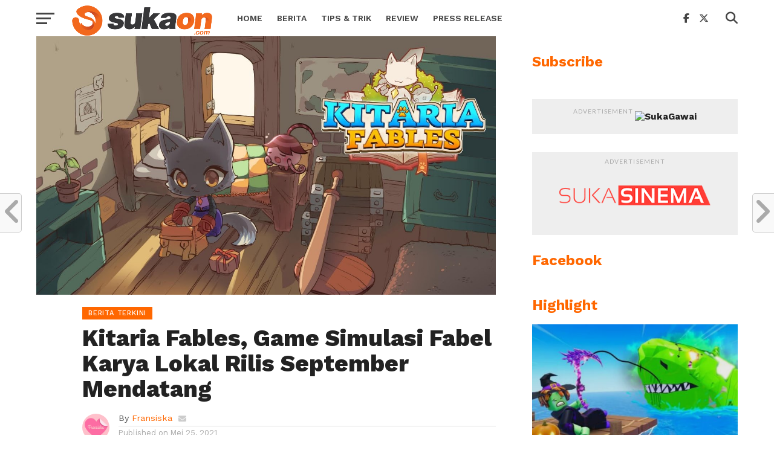

--- FILE ---
content_type: text/html; charset=UTF-8
request_url: https://www.sukaon.com/kitaria-fables-game-simulasi-fabel-karya-lokal-rilis-september-mendatang/?doing_wp_cron=1685413681.4596090316772460937500
body_size: 19924
content:
<!DOCTYPE html>
<html lang="id">
<head>
<meta charset="UTF-8" >
<meta name="viewport" id="viewport" content="width=device-width, initial-scale=1.0, maximum-scale=1.0, minimum-scale=1.0, user-scalable=no" />
<link rel="pingback" href="https://www.sukaon.com/xmlrpc.php" />
<meta property="og:image" content="https://www.sukaon.com/wp-content/uploads/2021/05/maxresdefault-1-1000x600.jpeg" />
<meta name="twitter:image" content="https://www.sukaon.com/wp-content/uploads/2021/05/maxresdefault-1-1000x600.jpeg" />
<meta property="og:type" content="article" />
<meta property="og:description" content="Tahun ini ada beberapa judul game dari Indonesia yang akan segera meluncur. Salah satu game tersebut adalah Kitaria Fables. Game ini mengusung genre RPG dan simulasi pertanian yang menghadirkan berbagai macam karakter berwujud hewan. Developer asal Yogyakarta, Twin Hearts yang menggarap game tersebut mengumumkan akan merilis Kitaria Fables pada 3 September 2021 mendatang. Game ini [&hellip;]" />
<meta name="twitter:card" content="summary">
<meta name="twitter:url" content="https://www.sukaon.com/kitaria-fables-game-simulasi-fabel-karya-lokal-rilis-september-mendatang/">
<meta name="twitter:title" content="Kitaria Fables, Game Simulasi Fabel Karya Lokal Rilis September Mendatang">
<meta name="twitter:description" content="Tahun ini ada beberapa judul game dari Indonesia yang akan segera meluncur. Salah satu game tersebut adalah Kitaria Fables. Game ini mengusung genre RPG dan simulasi pertanian yang menghadirkan berbagai macam karakter berwujud hewan. Developer asal Yogyakarta, Twin Hearts yang menggarap game tersebut mengumumkan akan merilis Kitaria Fables pada 3 September 2021 mendatang. Game ini [&hellip;]">
<meta name='robots' content='index, follow, max-image-preview:large, max-snippet:-1, max-video-preview:-1' />
	<style>img:is([sizes="auto" i], [sizes^="auto," i]) { contain-intrinsic-size: 3000px 1500px }</style>
	
	<!-- This site is optimized with the Yoast SEO plugin v26.8 - https://yoast.com/product/yoast-seo-wordpress/ -->
	<title>Kitaria Fables, Game Simulasi Fabel Karya Lokal Rilis September Mendatang - sukaon.com</title>
	<meta name="description" content="Kitaria Fables adalah game simulasi pertanian yang dikembangkan oleh Twin Hearts bersama PQube Limited. Di game ini pemain akan" />
	<link rel="canonical" href="https://www.sukaon.com/kitaria-fables-game-simulasi-fabel-karya-lokal-rilis-september-mendatang/" />
	<meta property="og:locale" content="id_ID" />
	<meta property="og:type" content="article" />
	<meta property="og:title" content="Kitaria Fables, Game Simulasi Fabel Karya Lokal Rilis September Mendatang - sukaon.com" />
	<meta property="og:description" content="Kitaria Fables adalah game simulasi pertanian yang dikembangkan oleh Twin Hearts bersama PQube Limited. Di game ini pemain akan" />
	<meta property="og:url" content="https://www.sukaon.com/kitaria-fables-game-simulasi-fabel-karya-lokal-rilis-september-mendatang/" />
	<meta property="og:site_name" content="sukaon.com" />
	<meta property="article:publisher" content="https://www.facebook.com/sukaoncom/" />
	<meta property="article:published_time" content="2021-05-25T10:20:55+00:00" />
	<meta property="og:image" content="https://www.sukaon.com/wp-content/uploads/2021/05/maxresdefault-1.jpeg" />
	<meta property="og:image:width" content="1280" />
	<meta property="og:image:height" content="720" />
	<meta property="og:image:type" content="image/jpeg" />
	<meta name="author" content="Fransiska" />
	<meta name="twitter:card" content="summary_large_image" />
	<meta name="twitter:creator" content="@sukaoncom" />
	<meta name="twitter:site" content="@sukaoncom" />
	<meta name="twitter:label1" content="Ditulis oleh" />
	<meta name="twitter:data1" content="Fransiska" />
	<meta name="twitter:label2" content="Estimasi waktu membaca" />
	<meta name="twitter:data2" content="1 menit" />
	<script type="application/ld+json" class="yoast-schema-graph">{"@context":"https://schema.org","@graph":[{"@type":"Article","@id":"https://www.sukaon.com/kitaria-fables-game-simulasi-fabel-karya-lokal-rilis-september-mendatang/#article","isPartOf":{"@id":"https://www.sukaon.com/kitaria-fables-game-simulasi-fabel-karya-lokal-rilis-september-mendatang/"},"author":{"name":"Fransiska","@id":"https://www.sukaon.com/#/schema/person/f785a1a8dcea6ae05e471672856dc6db"},"headline":"Kitaria Fables, Game Simulasi Fabel Karya Lokal Rilis September Mendatang","datePublished":"2021-05-25T10:20:55+00:00","mainEntityOfPage":{"@id":"https://www.sukaon.com/kitaria-fables-game-simulasi-fabel-karya-lokal-rilis-september-mendatang/"},"wordCount":172,"commentCount":0,"publisher":{"@id":"https://www.sukaon.com/#organization"},"image":{"@id":"https://www.sukaon.com/kitaria-fables-game-simulasi-fabel-karya-lokal-rilis-september-mendatang/#primaryimage"},"thumbnailUrl":"https://www.sukaon.com/wp-content/uploads/2021/05/maxresdefault-1.jpeg","keywords":["kitaria fables","nintendo switch","PC","PS4","ps5","simulasi"],"articleSection":["Berita Terkini"],"inLanguage":"id","potentialAction":[{"@type":"CommentAction","name":"Comment","target":["https://www.sukaon.com/kitaria-fables-game-simulasi-fabel-karya-lokal-rilis-september-mendatang/#respond"]}]},{"@type":"WebPage","@id":"https://www.sukaon.com/kitaria-fables-game-simulasi-fabel-karya-lokal-rilis-september-mendatang/","url":"https://www.sukaon.com/kitaria-fables-game-simulasi-fabel-karya-lokal-rilis-september-mendatang/","name":"Kitaria Fables, Game Simulasi Fabel Karya Lokal Rilis September Mendatang - sukaon.com","isPartOf":{"@id":"https://www.sukaon.com/#website"},"primaryImageOfPage":{"@id":"https://www.sukaon.com/kitaria-fables-game-simulasi-fabel-karya-lokal-rilis-september-mendatang/#primaryimage"},"image":{"@id":"https://www.sukaon.com/kitaria-fables-game-simulasi-fabel-karya-lokal-rilis-september-mendatang/#primaryimage"},"thumbnailUrl":"https://www.sukaon.com/wp-content/uploads/2021/05/maxresdefault-1.jpeg","datePublished":"2021-05-25T10:20:55+00:00","description":"Kitaria Fables adalah game simulasi pertanian yang dikembangkan oleh Twin Hearts bersama PQube Limited. Di game ini pemain akan","breadcrumb":{"@id":"https://www.sukaon.com/kitaria-fables-game-simulasi-fabel-karya-lokal-rilis-september-mendatang/#breadcrumb"},"inLanguage":"id","potentialAction":[{"@type":"ReadAction","target":["https://www.sukaon.com/kitaria-fables-game-simulasi-fabel-karya-lokal-rilis-september-mendatang/"]}]},{"@type":"ImageObject","inLanguage":"id","@id":"https://www.sukaon.com/kitaria-fables-game-simulasi-fabel-karya-lokal-rilis-september-mendatang/#primaryimage","url":"https://www.sukaon.com/wp-content/uploads/2021/05/maxresdefault-1.jpeg","contentUrl":"https://www.sukaon.com/wp-content/uploads/2021/05/maxresdefault-1.jpeg","width":1280,"height":720,"caption":"kitaria fables"},{"@type":"BreadcrumbList","@id":"https://www.sukaon.com/kitaria-fables-game-simulasi-fabel-karya-lokal-rilis-september-mendatang/#breadcrumb","itemListElement":[{"@type":"ListItem","position":1,"name":"Home","item":"https://www.sukaon.com/"},{"@type":"ListItem","position":2,"name":"Kitaria Fables, Game Simulasi Fabel Karya Lokal Rilis September Mendatang"}]},{"@type":"WebSite","@id":"https://www.sukaon.com/#website","url":"https://www.sukaon.com/","name":"Sukaon.com","description":"Portal Berita, Review, Tips dan Trik Game Indonesia","publisher":{"@id":"https://www.sukaon.com/#organization"},"alternateName":"SukaOn","potentialAction":[{"@type":"SearchAction","target":{"@type":"EntryPoint","urlTemplate":"https://www.sukaon.com/?s={search_term_string}"},"query-input":{"@type":"PropertyValueSpecification","valueRequired":true,"valueName":"search_term_string"}}],"inLanguage":"id"},{"@type":"Organization","@id":"https://www.sukaon.com/#organization","name":"Sukaon.com","alternateName":"SukaOn","url":"https://www.sukaon.com/","logo":{"@type":"ImageObject","inLanguage":"id","@id":"https://www.sukaon.com/#/schema/logo/image/","url":"https://www.sukaon.com/wp-content/uploads/2018/08/sukaon-logo.png","contentUrl":"https://www.sukaon.com/wp-content/uploads/2018/08/sukaon-logo.png","width":657,"height":180,"caption":"Sukaon.com"},"image":{"@id":"https://www.sukaon.com/#/schema/logo/image/"},"sameAs":["https://www.facebook.com/sukaoncom/","https://x.com/sukaoncom","https://www.youtube.com/Sukaoncom"]},{"@type":"Person","@id":"https://www.sukaon.com/#/schema/person/f785a1a8dcea6ae05e471672856dc6db","name":"Fransiska","image":{"@type":"ImageObject","inLanguage":"id","@id":"https://www.sukaon.com/#/schema/person/image/","url":"https://secure.gravatar.com/avatar/2fccf38e4110e8a6f985f6543c2d1a2b7c61a99331af475eca2012415891a760?s=96&d=retro&r=g","contentUrl":"https://secure.gravatar.com/avatar/2fccf38e4110e8a6f985f6543c2d1a2b7c61a99331af475eca2012415891a760?s=96&d=retro&r=g","caption":"Fransiska"},"url":"https://www.sukaon.com/author/siska/"}]}</script>
	<!-- / Yoast SEO plugin. -->


<link rel='dns-prefetch' href='//www.googletagmanager.com' />
<link rel='dns-prefetch' href='//fonts.googleapis.com' />
<link rel='dns-prefetch' href='//pagead2.googlesyndication.com' />
<link rel="alternate" type="application/rss+xml" title="sukaon.com &raquo; Feed" href="https://www.sukaon.com/feed/" />
<link rel="alternate" type="application/rss+xml" title="sukaon.com &raquo; Umpan Komentar" href="https://www.sukaon.com/comments/feed/" />
<link rel="alternate" type="application/rss+xml" title="sukaon.com &raquo; Kitaria Fables, Game Simulasi Fabel Karya Lokal Rilis September Mendatang Umpan Komentar" href="https://www.sukaon.com/kitaria-fables-game-simulasi-fabel-karya-lokal-rilis-september-mendatang/feed/" />
<script type="text/javascript">
/* <![CDATA[ */
window._wpemojiSettings = {"baseUrl":"https:\/\/s.w.org\/images\/core\/emoji\/16.0.1\/72x72\/","ext":".png","svgUrl":"https:\/\/s.w.org\/images\/core\/emoji\/16.0.1\/svg\/","svgExt":".svg","source":{"concatemoji":"https:\/\/www.sukaon.com\/wp-includes\/js\/wp-emoji-release.min.js?ver=1c61f09a90a9a1f6fe6a7d094bd2cb09"}};
/*! This file is auto-generated */
!function(s,n){var o,i,e;function c(e){try{var t={supportTests:e,timestamp:(new Date).valueOf()};sessionStorage.setItem(o,JSON.stringify(t))}catch(e){}}function p(e,t,n){e.clearRect(0,0,e.canvas.width,e.canvas.height),e.fillText(t,0,0);var t=new Uint32Array(e.getImageData(0,0,e.canvas.width,e.canvas.height).data),a=(e.clearRect(0,0,e.canvas.width,e.canvas.height),e.fillText(n,0,0),new Uint32Array(e.getImageData(0,0,e.canvas.width,e.canvas.height).data));return t.every(function(e,t){return e===a[t]})}function u(e,t){e.clearRect(0,0,e.canvas.width,e.canvas.height),e.fillText(t,0,0);for(var n=e.getImageData(16,16,1,1),a=0;a<n.data.length;a++)if(0!==n.data[a])return!1;return!0}function f(e,t,n,a){switch(t){case"flag":return n(e,"\ud83c\udff3\ufe0f\u200d\u26a7\ufe0f","\ud83c\udff3\ufe0f\u200b\u26a7\ufe0f")?!1:!n(e,"\ud83c\udde8\ud83c\uddf6","\ud83c\udde8\u200b\ud83c\uddf6")&&!n(e,"\ud83c\udff4\udb40\udc67\udb40\udc62\udb40\udc65\udb40\udc6e\udb40\udc67\udb40\udc7f","\ud83c\udff4\u200b\udb40\udc67\u200b\udb40\udc62\u200b\udb40\udc65\u200b\udb40\udc6e\u200b\udb40\udc67\u200b\udb40\udc7f");case"emoji":return!a(e,"\ud83e\udedf")}return!1}function g(e,t,n,a){var r="undefined"!=typeof WorkerGlobalScope&&self instanceof WorkerGlobalScope?new OffscreenCanvas(300,150):s.createElement("canvas"),o=r.getContext("2d",{willReadFrequently:!0}),i=(o.textBaseline="top",o.font="600 32px Arial",{});return e.forEach(function(e){i[e]=t(o,e,n,a)}),i}function t(e){var t=s.createElement("script");t.src=e,t.defer=!0,s.head.appendChild(t)}"undefined"!=typeof Promise&&(o="wpEmojiSettingsSupports",i=["flag","emoji"],n.supports={everything:!0,everythingExceptFlag:!0},e=new Promise(function(e){s.addEventListener("DOMContentLoaded",e,{once:!0})}),new Promise(function(t){var n=function(){try{var e=JSON.parse(sessionStorage.getItem(o));if("object"==typeof e&&"number"==typeof e.timestamp&&(new Date).valueOf()<e.timestamp+604800&&"object"==typeof e.supportTests)return e.supportTests}catch(e){}return null}();if(!n){if("undefined"!=typeof Worker&&"undefined"!=typeof OffscreenCanvas&&"undefined"!=typeof URL&&URL.createObjectURL&&"undefined"!=typeof Blob)try{var e="postMessage("+g.toString()+"("+[JSON.stringify(i),f.toString(),p.toString(),u.toString()].join(",")+"));",a=new Blob([e],{type:"text/javascript"}),r=new Worker(URL.createObjectURL(a),{name:"wpTestEmojiSupports"});return void(r.onmessage=function(e){c(n=e.data),r.terminate(),t(n)})}catch(e){}c(n=g(i,f,p,u))}t(n)}).then(function(e){for(var t in e)n.supports[t]=e[t],n.supports.everything=n.supports.everything&&n.supports[t],"flag"!==t&&(n.supports.everythingExceptFlag=n.supports.everythingExceptFlag&&n.supports[t]);n.supports.everythingExceptFlag=n.supports.everythingExceptFlag&&!n.supports.flag,n.DOMReady=!1,n.readyCallback=function(){n.DOMReady=!0}}).then(function(){return e}).then(function(){var e;n.supports.everything||(n.readyCallback(),(e=n.source||{}).concatemoji?t(e.concatemoji):e.wpemoji&&e.twemoji&&(t(e.twemoji),t(e.wpemoji)))}))}((window,document),window._wpemojiSettings);
/* ]]> */
</script>
		
	<link rel='stylesheet' id='yarppRelatedCss-css' href='https://www.sukaon.com/wp-content/plugins/yet-another-related-posts-plugin/style/related.css?ver=5.30.11' type='text/css' media='all' />
<link rel='stylesheet' id='yarpp-thumbnails-css' href='https://www.sukaon.com/wp-content/plugins/yet-another-related-posts-plugin/style/styles_thumbnails.css?ver=5.30.11' type='text/css' media='all' />
<style id='yarpp-thumbnails-inline-css' type='text/css'>
.yarpp-thumbnails-horizontal .yarpp-thumbnail {width: 160px;height: 200px;margin: 5px;margin-left: 0px;}.yarpp-thumbnail > img, .yarpp-thumbnail-default {width: 150px;height: 150px;margin: 5px;}.yarpp-thumbnails-horizontal .yarpp-thumbnail-title {margin: 7px;margin-top: 0px;width: 150px;}.yarpp-thumbnail-default > img {min-height: 150px;min-width: 150px;}
.yarpp-thumbnails-horizontal .yarpp-thumbnail {width: 160px;height: 200px;margin: 5px;margin-left: 0px;}.yarpp-thumbnail > img, .yarpp-thumbnail-default {width: 150px;height: 150px;margin: 5px;}.yarpp-thumbnails-horizontal .yarpp-thumbnail-title {margin: 7px;margin-top: 0px;width: 150px;}.yarpp-thumbnail-default > img {min-height: 150px;min-width: 150px;}
.yarpp-thumbnails-horizontal .yarpp-thumbnail {width: 160px;height: 200px;margin: 5px;margin-left: 0px;}.yarpp-thumbnail > img, .yarpp-thumbnail-default {width: 150px;height: 150px;margin: 5px;}.yarpp-thumbnails-horizontal .yarpp-thumbnail-title {margin: 7px;margin-top: 0px;width: 150px;}.yarpp-thumbnail-default > img {min-height: 150px;min-width: 150px;}
</style>
<style id='wp-emoji-styles-inline-css' type='text/css'>

	img.wp-smiley, img.emoji {
		display: inline !important;
		border: none !important;
		box-shadow: none !important;
		height: 1em !important;
		width: 1em !important;
		margin: 0 0.07em !important;
		vertical-align: -0.1em !important;
		background: none !important;
		padding: 0 !important;
	}
</style>
<link rel='stylesheet' id='contact-form-7-css' href='https://www.sukaon.com/wp-content/plugins/contact-form-7/includes/css/styles.css?ver=6.1.4' type='text/css' media='all' />
<style id='contact-form-7-inline-css' type='text/css'>
.wpcf7 .wpcf7-recaptcha iframe {margin-bottom: 0;}.wpcf7 .wpcf7-recaptcha[data-align="center"] > div {margin: 0 auto;}.wpcf7 .wpcf7-recaptcha[data-align="right"] > div {margin: 0 0 0 auto;}
</style>
<link rel='stylesheet' id='fb-widget-frontend-style-css' href='https://www.sukaon.com/wp-content/plugins/facebook-pagelike-widget/assets/css/style.css?ver=1.0.0' type='text/css' media='all' />
<link rel='stylesheet' id='mc4wp-form-themes-css' href='https://www.sukaon.com/wp-content/plugins/mailchimp-for-wp/assets/css/form-themes.css?ver=4.10.9' type='text/css' media='all' />
<link rel='stylesheet' id='mvp-custom-style-css' href='https://www.sukaon.com/wp-content/themes/click-mag-37/style.css?ver=1c61f09a90a9a1f6fe6a7d094bd2cb09' type='text/css' media='all' />
<style id='mvp-custom-style-inline-css' type='text/css'>


#mvp-wallpaper {
	background: url() no-repeat 50% 0;
	}

a,
a:visited,
.post-info-name a,
.woocommerce .woocommerce-breadcrumb a {
	color: #ff6700;
	}

a:hover,
nav.mvp-fly-nav-menu ul li a:hover,
.mvp-feat1-story-text h2:hover,
.mvp-feat2-sub-text h2:hover,
.mvp-feat3-text h2:hover,
.mvp-main-blog-text h2:hover,
.mvp-trend-widget-text h2:hover,
.mvp-related-text a:hover,
ul.mvp-post-soc-list li.mvp-post-soc-comm:hover,
span.mvp-author-box-soc:hover,
.woocommerce .woocommerce-breadcrumb a:hover,
h3.mvp-authors-list-head a:hover,
.mvp-authors-widget-wrap span.mvp-main-blog-cat:hover,
.mvp-wide-widget-text h2:hover,
.mvp-side-widget a:hover,
.mvp-blog-col-text h2:hover,
#mvp-nav-menu ul li ul.mvp-mega-list li a:hover {
	color: #ff3c36 !important;
	}

.mvp-fly-top:hover,
span.mvp-feat1-main-cat,
span.mvp-feat2-sub-cat,
span.mvp-feat3-cat,
span.mvp-blog-col-cat,
span.mvp-feat2-main-cat,
.mvp-trend-widget-img:after,
.mvp-feat-vid-but,
.mvp-feat-gal-but,
span.mvp-post-cat,
.mvp-prev-next-text a,
.mvp-prev-next-text a:visited,
.mvp-prev-next-text a:hover,
#mvp-comments-button a,
#mvp-comments-button span.mvp-comment-but-text,
a.mvp-inf-more-but:hover,
.mvp-side-widget .mvp-tag-cloud a:hover,
span.mvp-ad-rel-but {
	background: #ff6700;
	}

.mvp-fly-top:hover {
	border: 1px solid #ff6700;
	}

h4.mvp-post-header {
	border-top: 1px solid #ff6700;
	}

.woocommerce .widget_price_filter .ui-slider .ui-slider-range,
.woocommerce .widget_price_filter .ui-slider .ui-slider-handle,
.woocommerce span.onsale,
.woocommerce #respond input#submit.alt,
.woocommerce a.button.alt,
.woocommerce button.button.alt,
.woocommerce input.button.alt,
.woocommerce #respond input#submit.alt:hover,
.woocommerce a.button.alt:hover,
.woocommerce button.button.alt:hover,
.woocommerce input.button.alt:hover {
	background-color: #ff6700;
	}

nav.mvp-fly-nav-menu ul li.menu-item-has-children:after,
span.mvp-blog-cat,
span.mvp-main-blog-cat,
h4.mvp-side-widget-head,
h4.mvp-post-bot-head,
#mvp-comments-button span.mvp-comment-but-text,
span.mvp-post-header,
.woocommerce .star-rating span:before,
span.mvp-related-head {
	color: #ff6700;
	}

#mvp-nav-wrap,
.mvp-main-nav-cont {
	background: #ffffff;
	}

#mvp-nav-menu ul li a,
span.mvp-nav-search-but,
span.mvp-nav-soc-but {
	color: #444444;
	}

.mvp-fly-but-wrap span,
.mvp-search-but-wrap span {
	background: #444444;
	}

#mvp-nav-menu ul li.menu-item-has-children ul.sub-menu li a:after,
#mvp-nav-menu ul li.menu-item-has-children ul.sub-menu li ul.sub-menu li a:after,
#mvp-nav-menu ul li.menu-item-has-children ul.sub-menu li ul.sub-menu li ul.sub-menu li a:after,
#mvp-nav-menu ul li.menu-item-has-children ul.mvp-mega-list li a:after,
#mvp-nav-menu ul li.menu-item-has-children a:after {
	border-color: #444444 transparent transparent transparent;
	}

#mvp-nav-menu ul li:hover a,
span.mvp-nav-search-but:hover,
span.mvp-nav-soc-but:hover {
	color: #fdacc8 !important;
	}

#mvp-nav-menu ul li.menu-item-has-children:hover a:after {
	border-color: #fdacc8 transparent transparent transparent !important;
	}

.mvp-feat1-story-text h2,
.mvp-feat2-sub-text h2,
.mvp-feat1-trend-text h2,
.mvp-feat3-text h2,
.mvp-blog-col-text h2,
.mvp-main-blog-text h2,
.mvp-trend-widget-text h2,
.mvp-wide-widget-text h2,
.mvp-related-text a {
	color: #222222;
	}

#mvp-content-main,
.rwp-summary,
.rwp-u-review__comment {
	font-family: 'Merriweather', serif;
	}

#mvp-nav-menu ul li a,
nav.mvp-fly-nav-menu ul li a,
#mvp-foot-nav ul.menu li a {
	font-family: 'Work Sans', sans-serif;
	}

.mvp-feat2-main-title h2,
h1.mvp-post-title,
#mvp-nav-soc-title h4 {
	font-family: 'Work Sans', sans-serif;
	}

.mvp-feat1-story-text h2,
.mvp-feat2-sub-text h2,
.mvp-feat1-trend-text h2,
.mvp-feat3-text h2,
.mvp-blog-col-text h2,
.mvp-main-blog-text h2,
.mvp-trend-widget-text h2,
.mvp-wide-widget-text h2,
.mvp-related-text a,
.mvp-prev-next-text a,
.mvp-prev-next-text a:visited,
.mvp-prev-next-text a:hover,
#mvp-404 h1,
h1.mvp-author-top-head,
#mvp-nav-menu ul li ul.mvp-mega-list li a,
#mvp-content-main blockquote p,
#woo-content h1.page-title,
.woocommerce div.product .product_title,
.woocommerce ul.products li.product h3,
.mvp-authors-list-posts a,
.mvp-side-widget a {
	font-family: 'Work Sans', sans-serif;
	}

span.mvp-feat1-main-cat,
span.mvp-feat2-sub-cat,
span.mvp-blog-col-cat,
span.mvp-blog-cat,
h4.mvp-main-blog-head,
h1.mvp-main-blog-head,
span.mvp-main-blog-cat,
h4.mvp-side-widget-head,
span.mvp-post-cat,
h4.mvp-post-bot-head,
span.mvp-post-header,
h1.mvp-arch-head,
h4.mvp-arch-head,
.woocommerce ul.product_list_widget span.product-title,
.woocommerce ul.product_list_widget li a,
.woocommerce #reviews #comments ol.commentlist li .comment-text p.meta,
.woocommerce .related h2,
.woocommerce div.product .woocommerce-tabs .panel h2,
.woocommerce div.product .product_title,
#mvp-content-main h1,
#mvp-content-main h2,
#mvp-content-main h3,
#mvp-content-main h4,
#mvp-content-main h5,
#mvp-content-main h6,
#woo-content h1.page-title,
.woocommerce .woocommerce-breadcrumb,
h3.mvp-authors-list-head a,
span.mvp-authors-list-post-head {
	font-family: 'Work Sans', sans-serif;
	}

		

	.mvp-ad-rel-out,
	.mvp-ad-rel-in {
		margin-left: 0;
		}
		

	#mvp-ad-rel-bot {
		padding-top: 10px;
		}
		

	#mvp-post-content-mid {
		margin-top: -150px;
		}
		

 	#mvp-head-top #mvp-leader-wrap { padding-bottom:20px; padding-top:20px; }
.code-block {padding:15px;background:#ddd;margin-top:20px!important;margin-bottom:20px!important;}
		
</style>
<link rel='stylesheet' id='mvp-reset-css' href='https://www.sukaon.com/wp-content/themes/click-mag-37/css/reset.css?ver=1c61f09a90a9a1f6fe6a7d094bd2cb09' type='text/css' media='all' />
<link rel='stylesheet' id='fontawesome-css' href='https://www.sukaon.com/wp-content/themes/click-mag-37/font-awesome/css/all.css?ver=1c61f09a90a9a1f6fe6a7d094bd2cb09' type='text/css' media='all' />
<link rel='stylesheet' id='mvp-fonts-css' href='//fonts.googleapis.com/css?family=Oswald%3A300%2C400%2C700%7CMerriweather%3A300%2C400%2C700%2C900%7CQuicksand%3A400%7CLato%3A300%2C400%2C700%7CPassion+One%3A400%2C700%7CWork+Sans%3A200%2C300%2C400%2C500%2C600%2C700%2C800%2C900%7CMontserrat%3A400%2C700%7COpen+Sans+Condensed%3A300%2C700%7COpen+Sans%3A400%2C700%2C800%7CWork+Sans%3A100%2C200%2C300%2C400%2C500%2C600%2C700%2C800%2C900%7CWork+Sans%3A100%2C200%2C300%2C400%2C500%2C600%2C700%2C800%2C900%7CWork+Sans%3A100%2C200%2C300%2C400%2C500%2C600%2C700%2C800%2C900%7CMerriweather%3A100%2C200%2C300%2C400%2C500%2C600%2C700%2C800%2C900%7CWork+Sans%3A100%2C200%2C300%2C400%2C500%2C600%2C700%2C800%2C900&#038;subset=latin%2Clatin-ext%2Ccyrillic%2Ccyrillic-ext%2Cgreek-ext%2Cgreek%2Cvietnamese&#038;ver=1.0.0' type='text/css' media='all' />
<link rel='stylesheet' id='mvp-media-queries-css' href='https://www.sukaon.com/wp-content/themes/click-mag-37/css/media-queries.css?ver=1c61f09a90a9a1f6fe6a7d094bd2cb09' type='text/css' media='all' />
<link rel='stylesheet' id='wp-paginate-css' href='https://www.sukaon.com/wp-content/plugins/wp-paginate/css/wp-paginate.css?ver=2.2.4' type='text/css' media='screen' />
<script type="text/javascript" id="image-watermark-no-right-click-js-before">
/* <![CDATA[ */
var iwArgsNoRightClick = {"rightclick":"Y","draganddrop":"Y","devtools":"Y","enableToast":"Y","toastMessage":"This content is protected"};
/* ]]> */
</script>
<script type="text/javascript" src="https://www.sukaon.com/wp-content/plugins/image-watermark/js/no-right-click.js?ver=2.0.4" id="image-watermark-no-right-click-js"></script>
<script type="text/javascript" src="https://www.sukaon.com/wp-includes/js/jquery/jquery.min.js?ver=3.7.1" id="jquery-core-js"></script>
<script type="text/javascript" src="https://www.sukaon.com/wp-includes/js/jquery/jquery-migrate.min.js?ver=3.4.1" id="jquery-migrate-js"></script>

<!-- Potongan tag Google (gtag.js) ditambahkan oleh Site Kit -->
<!-- Snippet Google Analytics telah ditambahkan oleh Site Kit -->
<script type="text/javascript" src="https://www.googletagmanager.com/gtag/js?id=G-NMMJV7KMDY" id="google_gtagjs-js" async></script>
<script type="text/javascript" id="google_gtagjs-js-after">
/* <![CDATA[ */
window.dataLayer = window.dataLayer || [];function gtag(){dataLayer.push(arguments);}
gtag("set","linker",{"domains":["www.sukaon.com"]});
gtag("js", new Date());
gtag("set", "developer_id.dZTNiMT", true);
gtag("config", "G-NMMJV7KMDY", {"googlesitekit_post_type":"post"});
/* ]]> */
</script>
<link rel="https://api.w.org/" href="https://www.sukaon.com/wp-json/" /><link rel="alternate" title="JSON" type="application/json" href="https://www.sukaon.com/wp-json/wp/v2/posts/24389" /><link rel="EditURI" type="application/rsd+xml" title="RSD" href="https://www.sukaon.com/xmlrpc.php?rsd" />
<link rel="alternate" title="oEmbed (JSON)" type="application/json+oembed" href="https://www.sukaon.com/wp-json/oembed/1.0/embed?url=https%3A%2F%2Fwww.sukaon.com%2Fkitaria-fables-game-simulasi-fabel-karya-lokal-rilis-september-mendatang%2F" />
<link rel="alternate" title="oEmbed (XML)" type="text/xml+oembed" href="https://www.sukaon.com/wp-json/oembed/1.0/embed?url=https%3A%2F%2Fwww.sukaon.com%2Fkitaria-fables-game-simulasi-fabel-karya-lokal-rilis-september-mendatang%2F&#038;format=xml" />
<meta name="generator" content="Site Kit by Google 1.170.0" />
<!-- Meta tag Google AdSense ditambahkan oleh Site Kit -->
<meta name="google-adsense-platform-account" content="ca-host-pub-2644536267352236">
<meta name="google-adsense-platform-domain" content="sitekit.withgoogle.com">
<!-- Akhir tag meta Google AdSense yang ditambahkan oleh Site Kit -->
      <meta name="onesignal" content="wordpress-plugin"/>
            <script>

      window.OneSignalDeferred = window.OneSignalDeferred || [];

      OneSignalDeferred.push(function(OneSignal) {
        var oneSignal_options = {};
        window._oneSignalInitOptions = oneSignal_options;

        oneSignal_options['serviceWorkerParam'] = { scope: '/' };
oneSignal_options['serviceWorkerPath'] = 'OneSignalSDKWorker.js.php';

        OneSignal.Notifications.setDefaultUrl("https://www.sukaon.com");

        oneSignal_options['wordpress'] = true;
oneSignal_options['appId'] = '3bd5c20a-a693-4e9e-beca-d7dce334cbae';
oneSignal_options['allowLocalhostAsSecureOrigin'] = true;
oneSignal_options['welcomeNotification'] = { };
oneSignal_options['welcomeNotification']['title'] = "Sukaon.com";
oneSignal_options['welcomeNotification']['message'] = "Terima kasih sudah berlangganan Sukaon.com";
oneSignal_options['path'] = "https://www.sukaon.com/wp-content/plugins/onesignal-free-web-push-notifications/sdk_files/";
oneSignal_options['safari_web_id'] = "web.onesignal.auto.5abdae74-1423-41c2-a45a-5cf3c8870ffd";
oneSignal_options['persistNotification'] = false;
oneSignal_options['promptOptions'] = { };
oneSignal_options['notifyButton'] = { };
oneSignal_options['notifyButton']['enable'] = true;
oneSignal_options['notifyButton']['position'] = 'bottom-left';
oneSignal_options['notifyButton']['theme'] = 'inverse';
oneSignal_options['notifyButton']['size'] = 'medium';
oneSignal_options['notifyButton']['showCredit'] = true;
oneSignal_options['notifyButton']['text'] = {};
oneSignal_options['notifyButton']['text']['tip.state.unsubscribed'] = 'Berlangganan Sukaon.com untuk mendapatkan notifikasi';
oneSignal_options['notifyButton']['text']['tip.state.subscribed'] = 'Kamu telah berlangganan Sukaon.com';
oneSignal_options['notifyButton']['text']['message.action.subscribed'] = 'Terima kasih sudah berlangganan Sukaon.com';
oneSignal_options['notifyButton']['text']['message.action.resubscribed'] = 'Kamu berlangganan Sukaon.com';
oneSignal_options['notifyButton']['text']['message.action.unsubscribed'] = 'Kamu tidak akan menerima notifikasi dari Sukaon.com lagi';
oneSignal_options['notifyButton']['text']['dialog.main.button.subscribe'] = 'Berlangganan';
oneSignal_options['notifyButton']['text']['dialog.main.button.unsubscribe'] = 'Berhenti Berlangganan';
oneSignal_options['notifyButton']['offset'] = {};
oneSignal_options['notifyButton']['offset']['bottom'] = '200px';
          /* OneSignal: Using custom SDK initialization. */
                });

      function documentInitOneSignal() {
        var oneSignal_elements = document.getElementsByClassName("OneSignal-prompt");

        var oneSignalLinkClickHandler = function(event) { OneSignal.Notifications.requestPermission(); event.preventDefault(); };        for(var i = 0; i < oneSignal_elements.length; i++)
          oneSignal_elements[i].addEventListener('click', oneSignalLinkClickHandler, false);
      }

      if (document.readyState === 'complete') {
           documentInitOneSignal();
      }
      else {
           window.addEventListener("load", function(event){
               documentInitOneSignal();
          });
      }
    </script>

<!-- Snippet Google AdSense telah ditambahkan oleh Site Kit -->
<script type="text/javascript" async="async" src="https://pagead2.googlesyndication.com/pagead/js/adsbygoogle.js?client=ca-pub-5628211672968513&amp;host=ca-host-pub-2644536267352236" crossorigin="anonymous"></script>

<!-- Snippet Google AdSense penutup telah ditambahkan oleh Site Kit -->
<link rel="icon" href="https://www.sukaon.com/wp-content/uploads/2018/08/cropped-sukaon-logo-32x32.png" sizes="32x32" />
<link rel="icon" href="https://www.sukaon.com/wp-content/uploads/2018/08/cropped-sukaon-logo-192x192.png" sizes="192x192" />
<link rel="apple-touch-icon" href="https://www.sukaon.com/wp-content/uploads/2018/08/cropped-sukaon-logo-180x180.png" />
<meta name="msapplication-TileImage" content="https://www.sukaon.com/wp-content/uploads/2018/08/cropped-sukaon-logo-270x270.png" />
</head>
<body data-rsssl=1 class="wp-singular post-template-default single single-post postid-24389 single-format-standard wp-custom-logo wp-embed-responsive wp-theme-click-mag-37">
	<div id="mvp-fly-wrap">
	<div id="mvp-fly-menu-top" class="left relative">
		<div class="mvp-fly-top-out left relative">
			<div class="mvp-fly-top-in">
				<div id="mvp-fly-logo" class="left relative">
											<a href="https://www.sukaon.com/"><img src="https://www.sukaon.com/wp-content/uploads/2018/08/sukaon-logo-6.png" alt="sukaon.com" data-rjs="2" /></a>
									</div><!--mvp-fly-logo-->
			</div><!--mvp-fly-top-in-->
			<div class="mvp-fly-but-wrap mvp-fly-but-menu mvp-fly-but-click">
				<span></span>
				<span></span>
				<span></span>
				<span></span>
			</div><!--mvp-fly-but-wrap-->
		</div><!--mvp-fly-top-out-->
	</div><!--mvp-fly-menu-top-->
	<div id="mvp-fly-menu-wrap">
		<nav class="mvp-fly-nav-menu left relative">
			<div class="menu-header-container"><ul id="menu-header" class="menu"><li id="menu-item-2145" class="menu-item menu-item-type-custom menu-item-object-custom menu-item-home menu-item-2145"><a href="https://www.sukaon.com/">Home</a></li>
<li id="menu-item-27" class="mvp-mega-dropdown menu-item menu-item-type-taxonomy menu-item-object-category current-post-ancestor current-menu-parent current-post-parent menu-item-27"><a href="https://www.sukaon.com/category/gaming-news/">Berita</a></li>
<li id="menu-item-3347" class="mvp-mega-dropdown menu-item menu-item-type-taxonomy menu-item-object-category menu-item-3347"><a href="https://www.sukaon.com/category/game-tips-trick/">Tips &amp; Trik</a></li>
<li id="menu-item-29" class="mvp-mega-dropdown menu-item menu-item-type-taxonomy menu-item-object-category menu-item-29"><a href="https://www.sukaon.com/category/game-reviews/">Review</a></li>
<li id="menu-item-15239" class="menu-item menu-item-type-taxonomy menu-item-object-category menu-item-15239"><a href="https://www.sukaon.com/category/press-release/">Press Release</a></li>
</ul></div>		</nav>
	</div><!--mvp-fly-menu-wrap-->
	<div id="mvp-fly-soc-wrap">
		<span class="mvp-fly-soc-head">Connect with us</span>
		<ul class="mvp-fly-soc-list left relative">
							<li><a href="https://facebook.com/sukaoncom/" target="_blank" class="fab fa-facebook-f"></a></li>
										<li><a href="https://twitter.com/sukaoncom" target="_blank" class="fa-brands fa-x-twitter"></a></li>
																			<li><a href="http://youtube.com/sukaoncom" target="_blank" class="fab fa-youtube"></a></li>
											</ul>
	</div><!--mvp-fly-soc-wrap-->
</div><!--mvp-fly-wrap-->		<div id="mvp-site" class="left relative">
		<header id="mvp-head-wrap" class="left relative">
			<div id="mvp-head-top" class="left relative">
												<div id="mvp-search-wrap">
					<div id="mvp-search-box">
						<form method="get" id="searchform" action="https://www.sukaon.com/">
	<input type="text" name="s" id="s" value="Search" onfocus='if (this.value == "Search") { this.value = ""; }' onblur='if (this.value == "") { this.value = "Search"; }' />
	<input type="hidden" id="searchsubmit" value="Search" />
</form>					</div><!--mvp-search-box-->
					<div class="mvp-search-but-wrap mvp-search-click">
						<span></span>
						<span></span>
					</div><!--mvp-search-but-wrap-->
				</div><!--mvp-search-wrap-->
			</div><!--mvp-head-top-->
			<div id="mvp-nav-wrap" class="left relative">
				<div class="mvp-main-boxed-wrap">
					<div class="mvp-main-out relative">
						<div class="mvp-main-in">
							<div class="mvp-main-nav-cont left relative">
				<div class="mvp-nav-left-out">
					<div class="mvp-fly-but-wrap mvp-fly-but-click left relative">
						<span></span>
						<span></span>
						<span></span>
						<span></span>
					</div><!--mvp-fly-but-wrap-->
					<div id="mvp-logo-nav" class="left relative" itemscope itemtype="http://schema.org/Organization">
													<a itemprop="url" href="https://www.sukaon.com/"><img itemprop="logo" src="https://www.sukaon.com/wp-content/uploads/2018/08/sukaon-logo-6.png" alt="sukaon.com" data-rjs="2" /></a>
																			<h2 class="mvp-logo-title">sukaon.com</h2>
											</div><!--mvp-logo-nav-->
					<div class="mvp-nav-left-in">
						<div id="mvp-nav-right-wrap" class="left">
							<div class="mvp-nav-right-out">
								<div class="mvp-nav-right-in">
									<div id="mvp-nav-main" class="left">
										<nav id="mvp-nav-menu">
											<div class="menu-header-container"><ul id="menu-header-1" class="menu"><li class="menu-item menu-item-type-custom menu-item-object-custom menu-item-home menu-item-2145"><a href="https://www.sukaon.com/">Home</a></li>
<li class="mvp-mega-dropdown menu-item menu-item-type-taxonomy menu-item-object-category current-post-ancestor current-menu-parent current-post-parent menu-item-27"><a href="https://www.sukaon.com/category/gaming-news/">Berita</a><div class="mvp-mega-dropdown"><ul class="mvp-mega-list"><li><a href="https://www.sukaon.com/ragnarok-twilight-hadir-nostalgia-ro-klasik-kini-berbalut-fitur-modern-yang-bikin-ketagihan/"><div class="mvp-mega-img"><img width="400" height="240" src="https://www.sukaon.com/wp-content/uploads/2025/11/ragnarok-twilight-promo-art-400x240.png" class="attachment-mvp-mid-thumb size-mvp-mid-thumb wp-post-image" alt="ragnarok twilight" decoding="async" loading="lazy" srcset="https://www.sukaon.com/wp-content/uploads/2025/11/ragnarok-twilight-promo-art-400x240.png 400w, https://www.sukaon.com/wp-content/uploads/2025/11/ragnarok-twilight-promo-art-1000x600.png 1000w" sizes="auto, (max-width: 400px) 100vw, 400px" /></div>Ragnarok: Twilight Hadir! Nostalgia RO Klasik Kini Berbalut Fitur Modern yang Bikin Ketagihan</a></li><li><a href="https://www.sukaon.com/capcom-menggebrak-tokyo-game-show-2025-dengan-pengumuman-game-terbarunya/"><div class="mvp-mega-img"><img width="400" height="240" src="https://www.sukaon.com/wp-content/uploads/2025/08/tokyo-game-show-capcom-games-1-400x240.png" class="attachment-mvp-mid-thumb size-mvp-mid-thumb wp-post-image" alt="tokyo game show 2025" decoding="async" loading="lazy" srcset="https://www.sukaon.com/wp-content/uploads/2025/08/tokyo-game-show-capcom-games-1-400x240.png 400w, https://www.sukaon.com/wp-content/uploads/2025/08/tokyo-game-show-capcom-games-1-1000x600.png 1000w" sizes="auto, (max-width: 400px) 100vw, 400px" /></div>Capcom Menggebrak Tokyo Game Show 2025 dengan Pengumuman Game Terbarunya</a></li><li><a href="https://www.sukaon.com/2048-pixel-retro-puzzle-game-puzzle-klasik-dalam-balutan-pixel/"><div class="mvp-mega-img"><img width="400" height="240" src="https://www.sukaon.com/wp-content/uploads/2025/07/photo_2025-07-18_14-48-30-400x240.jpg" class="attachment-mvp-mid-thumb size-mvp-mid-thumb wp-post-image" alt="2048 pixel" decoding="async" loading="lazy" srcset="https://www.sukaon.com/wp-content/uploads/2025/07/photo_2025-07-18_14-48-30-400x240.jpg 400w, https://www.sukaon.com/wp-content/uploads/2025/07/photo_2025-07-18_14-48-30-1000x600.jpg 1000w" sizes="auto, (max-width: 400px) 100vw, 400px" /></div>2048 Pixel: Retro Puzzle, Game Puzzle Klasik dalam Balutan Pixel</a></li><li><a href="https://www.sukaon.com/kode-redeem-free-fire-juli-2025-terbaru-klaim-hadiah-menarikmu-sekarang/"><div class="mvp-mega-img"><img width="400" height="240" src="https://www.sukaon.com/wp-content/uploads/2025/07/kode-redeem-free-fire-juli-2025-400x240.jpg" class="attachment-mvp-mid-thumb size-mvp-mid-thumb wp-post-image" alt="kode redeem free fire" decoding="async" loading="lazy" /></div>Kode Redeem Free Fire Juli 2025 Terbaru: Klaim Hadiah Menarikmu Sekarang!</a></li><li><a href="https://www.sukaon.com/jungojam-bermain-roleplay-dan-mengeksplor-dunia-virtual/"><div class="mvp-mega-img"><img width="400" height="240" src="https://www.sukaon.com/wp-content/uploads/2025/04/jungojam-400x240.jpg" class="attachment-mvp-mid-thumb size-mvp-mid-thumb wp-post-image" alt="jungojam" decoding="async" loading="lazy" /></div>Jungojam, Bermain Roleplay dan Mengeksplor Dunia Virtual</a></li></ul></div></li>
<li class="mvp-mega-dropdown menu-item menu-item-type-taxonomy menu-item-object-category menu-item-3347"><a href="https://www.sukaon.com/category/game-tips-trick/">Tips &amp; Trik</a><div class="mvp-mega-dropdown"><ul class="mvp-mega-list"><li><a href="https://www.sukaon.com/kode-redeem-fish-it-roblox-desember-2025-terbaru-klaim-hadiahnya-sekarang/"><div class="mvp-mega-img"><img width="400" height="240" src="https://www.sukaon.com/wp-content/uploads/2025/12/Game-Roblox-Fish-It-400x240.jpg" class="attachment-mvp-mid-thumb size-mvp-mid-thumb wp-post-image" alt="kode redeem fish it" decoding="async" loading="lazy" srcset="https://www.sukaon.com/wp-content/uploads/2025/12/Game-Roblox-Fish-It-400x240.jpg 400w, https://www.sukaon.com/wp-content/uploads/2025/12/Game-Roblox-Fish-It-1000x600.jpg 1000w" sizes="auto, (max-width: 400px) 100vw, 400px" /></div>Kode Redeem Fish it Roblox Desember 2025 Terbaru, Klaim Hadiahnya Sekarang!</a></li><li><a href="https://www.sukaon.com/kode-redeem-ragnarok-twilight-november-2025-terbaru/"><div class="mvp-mega-img"><img width="400" height="240" src="https://www.sukaon.com/wp-content/uploads/2025/11/kode-redeem-ragnarok-twilight-400x240.png" class="attachment-mvp-mid-thumb size-mvp-mid-thumb wp-post-image" alt="kode redeem ragnarok twilight" decoding="async" loading="lazy" srcset="https://www.sukaon.com/wp-content/uploads/2025/11/kode-redeem-ragnarok-twilight-400x240.png 400w, https://www.sukaon.com/wp-content/uploads/2025/11/kode-redeem-ragnarok-twilight-1000x600.png 1000w" sizes="auto, (max-width: 400px) 100vw, 400px" /></div>Kode Redeem Ragnarok Twilight November 2025 Terbaru</a></li><li><a href="https://www.sukaon.com/kode-redeem-blox-fruit-september-2025-terbaru/"><div class="mvp-mega-img"><img width="400" height="240" src="https://www.sukaon.com/wp-content/uploads/2025/09/blox-fruits-400x240.png" class="attachment-mvp-mid-thumb size-mvp-mid-thumb wp-post-image" alt="kode redeem blox fruits" decoding="async" loading="lazy" srcset="https://www.sukaon.com/wp-content/uploads/2025/09/blox-fruits-400x240.png 400w, https://www.sukaon.com/wp-content/uploads/2025/09/blox-fruits-300x180.png 300w, https://www.sukaon.com/wp-content/uploads/2025/09/blox-fruits-1024x614.png 1024w, https://www.sukaon.com/wp-content/uploads/2025/09/blox-fruits-768x461.png 768w, https://www.sukaon.com/wp-content/uploads/2025/09/blox-fruits-1000x600.png 1000w, https://www.sukaon.com/wp-content/uploads/2025/09/blox-fruits-50x30.png 50w, https://www.sukaon.com/wp-content/uploads/2025/09/blox-fruits-373x224.png 373w, https://www.sukaon.com/wp-content/uploads/2025/09/blox-fruits.png 1250w" sizes="auto, (max-width: 400px) 100vw, 400px" /></div>Kode Redeem Blox Fruit September 2025 Terbaru</a></li><li><a href="https://www.sukaon.com/kode-redeem-grow-a-garden-roblox-terbaru-september-2025/"><div class="mvp-mega-img"><img width="400" height="240" src="https://www.sukaon.com/wp-content/uploads/2025/09/kode-grow-a-garden-400x240.jpg" class="attachment-mvp-mid-thumb size-mvp-mid-thumb wp-post-image" alt="kode grow a garden" decoding="async" loading="lazy" srcset="https://www.sukaon.com/wp-content/uploads/2025/09/kode-grow-a-garden-400x240.jpg 400w, https://www.sukaon.com/wp-content/uploads/2025/09/kode-grow-a-garden-1000x600.jpg 1000w" sizes="auto, (max-width: 400px) 100vw, 400px" /></div>Kode Redeem Grow a Garden Roblox Terbaru September 2025</a></li><li><a href="https://www.sukaon.com/ragnarok-crush-game-seru-yang-memadukan-rpg-dan-puzzle/"><div class="mvp-mega-img"><img width="400" height="240" src="https://www.sukaon.com/wp-content/uploads/2025/07/ragnarok-crush-promo-art-400x240.png" class="attachment-mvp-mid-thumb size-mvp-mid-thumb wp-post-image" alt="" decoding="async" loading="lazy" srcset="https://www.sukaon.com/wp-content/uploads/2025/07/ragnarok-crush-promo-art-400x240.png 400w, https://www.sukaon.com/wp-content/uploads/2025/07/ragnarok-crush-promo-art-1000x600.png 1000w" sizes="auto, (max-width: 400px) 100vw, 400px" /></div>Ragnarok Crush: Game Seru yang Memadukan RPG dan Puzzle</a></li></ul></div></li>
<li class="mvp-mega-dropdown menu-item menu-item-type-taxonomy menu-item-object-category menu-item-29"><a href="https://www.sukaon.com/category/game-reviews/">Review</a><div class="mvp-mega-dropdown"><ul class="mvp-mega-list"><li><a href="https://www.sukaon.com/ragnarok-twilight-hadir-nostalgia-ro-klasik-kini-berbalut-fitur-modern-yang-bikin-ketagihan/"><div class="mvp-mega-img"><img width="400" height="240" src="https://www.sukaon.com/wp-content/uploads/2025/11/ragnarok-twilight-promo-art-400x240.png" class="attachment-mvp-mid-thumb size-mvp-mid-thumb wp-post-image" alt="ragnarok twilight" decoding="async" loading="lazy" srcset="https://www.sukaon.com/wp-content/uploads/2025/11/ragnarok-twilight-promo-art-400x240.png 400w, https://www.sukaon.com/wp-content/uploads/2025/11/ragnarok-twilight-promo-art-1000x600.png 1000w" sizes="auto, (max-width: 400px) 100vw, 400px" /></div>Ragnarok: Twilight Hadir! Nostalgia RO Klasik Kini Berbalut Fitur Modern yang Bikin Ketagihan</a></li><li><a href="https://www.sukaon.com/acecraft-review-gameplay-fitur-unggulan-dan-strategi-bermain/"><div class="mvp-mega-img"><img width="400" height="240" src="https://www.sukaon.com/wp-content/uploads/2025/09/Acecraft-header-400x240.jpg" class="attachment-mvp-mid-thumb size-mvp-mid-thumb wp-post-image" alt="acecraft" decoding="async" loading="lazy" srcset="https://www.sukaon.com/wp-content/uploads/2025/09/Acecraft-header-400x240.jpg 400w, https://www.sukaon.com/wp-content/uploads/2025/09/Acecraft-header-1000x600.jpg 1000w" sizes="auto, (max-width: 400px) 100vw, 400px" /></div>ACECRAFT: Review Gameplay, Fitur Unggulan, dan Strategi Bermain</a></li><li><a href="https://www.sukaon.com/biu-man-game-tembak-otomatis-dengan-sensasi-play-to-earn/"><div class="mvp-mega-img"><img width="400" height="240" src="https://www.sukaon.com/wp-content/uploads/2025/08/photo_2025-08-16_15-44-06-400x240.jpg" class="attachment-mvp-mid-thumb size-mvp-mid-thumb wp-post-image" alt="biu man" decoding="async" loading="lazy" srcset="https://www.sukaon.com/wp-content/uploads/2025/08/photo_2025-08-16_15-44-06-400x240.jpg 400w, https://www.sukaon.com/wp-content/uploads/2025/08/photo_2025-08-16_15-44-06-1000x600.jpg 1000w" sizes="auto, (max-width: 400px) 100vw, 400px" /></div>Biu Man: Game Tembak Otomatis dengan Sensasi Play-to-Earn</a></li><li><a href="https://www.sukaon.com/shark-universe-evolusi-hiu-dan-pertarungan-epik/"><div class="mvp-mega-img"><img width="400" height="240" src="https://www.sukaon.com/wp-content/uploads/2025/08/photo_2025-08-16_16-03-48-400x240.jpg" class="attachment-mvp-mid-thumb size-mvp-mid-thumb wp-post-image" alt="" decoding="async" loading="lazy" srcset="https://www.sukaon.com/wp-content/uploads/2025/08/photo_2025-08-16_16-03-48-400x240.jpg 400w, https://www.sukaon.com/wp-content/uploads/2025/08/photo_2025-08-16_16-03-48-1000x600.jpg 1000w" sizes="auto, (max-width: 400px) 100vw, 400px" /></div>Shark Universe, Evolusi Hiu dan Pertarungan Epik</a></li><li><a href="https://www.sukaon.com/2048-pixel-retro-puzzle-game-puzzle-klasik-dalam-balutan-pixel/"><div class="mvp-mega-img"><img width="400" height="240" src="https://www.sukaon.com/wp-content/uploads/2025/07/photo_2025-07-18_14-48-30-400x240.jpg" class="attachment-mvp-mid-thumb size-mvp-mid-thumb wp-post-image" alt="2048 pixel" decoding="async" loading="lazy" srcset="https://www.sukaon.com/wp-content/uploads/2025/07/photo_2025-07-18_14-48-30-400x240.jpg 400w, https://www.sukaon.com/wp-content/uploads/2025/07/photo_2025-07-18_14-48-30-1000x600.jpg 1000w" sizes="auto, (max-width: 400px) 100vw, 400px" /></div>2048 Pixel: Retro Puzzle, Game Puzzle Klasik dalam Balutan Pixel</a></li></ul></div></li>
<li class="menu-item menu-item-type-taxonomy menu-item-object-category menu-item-15239"><a href="https://www.sukaon.com/category/press-release/">Press Release</a></li>
</ul></div>										</nav><!--mvp-nav-menu-->
									</div><!--mvp-nav-main-->
								</div><!--mvp-nav-right-in-->
								<div id="mvp-nav-right" class="relative">
									<div id="mvp-nav-soc" class="left relative">
																					<a href="https://facebook.com/sukaoncom/" target="_blank"><span class="mvp-nav-soc-but fab fa-facebook-f"></span></a>
																															<a href="https://twitter.com/sukaoncom" target="_blank"><span class="mvp-nav-soc-but fa-brands fa-x-twitter"></span></a>
																			</div><!--mvp-nav-soc-->
									<span class="mvp-nav-search-but fa fa-search mvp-search-click"></span>

								</div><!--mvp-nav-right-->
							</div><!--mvp-nav-right-out-->
						</div><!--mvp-nav-right-wrap-->
					</div><!--mvp-nav-left-in-->
				</div><!--mvp-nav-left-out-->
							</div><!--mvp-main-nav-cont-->
						</div><!--mvp-main-in-->
					</div><!--mvp-main-out-->
				</div><!--mvp-main-boxed-wrap-->
			</div><!--mvp-nav-wrap-->
															<div id="mvp-nav-soc-bar">
					<div class="mvp-main-out relative">
						<div class="mvp-main-in">
							<div id="mvp-nav-soc-cont" class="left relative">
								<div id="mvp-nav-soc-title" class="left">
									<h4>Kitaria Fables, Game Simulasi Fabel Karya Lokal Rilis September Mendatang</h4>
								</div><!--mvp-nav-soc-title-->
								<div id="mvp-nav-soc-list" class="left">
<ul class="mvp-post-soc-list left relative">
												<a href="#" onclick="window.open('http://www.facebook.com/sharer.php?u=https://www.sukaon.com/kitaria-fables-game-simulasi-fabel-karya-lokal-rilis-september-mendatang/&amp;t=Kitaria Fables, Game Simulasi Fabel Karya Lokal Rilis September Mendatang', 'facebookShare', 'width=626,height=436'); return false;" title="Share on Facebook">
												<li class="mvp-post-soc-fb">
													<i class="fab fa-facebook-square" aria-hidden="true"></i><span class="mvp-post-soc-text">Share</span>
												</li>
												</a>
												<a href="#" onclick="window.open('http://twitter.com/share?text=Kitaria Fables, Game Simulasi Fabel Karya Lokal Rilis September Mendatang -&amp;url=https://www.sukaon.com/kitaria-fables-game-simulasi-fabel-karya-lokal-rilis-september-mendatang/', 'twitterShare', 'width=626,height=436'); return false;" title="Tweet This Post">
												<li class="mvp-post-soc-twit">
													<i class="fab fa-twitter fa-2" aria-hidden="true"></i><span class="mvp-post-soc-text">Tweet</span>
												</li>
												</a>
												<a href="whatsapp://send?text=Kitaria Fables, Game Simulasi Fabel Karya Lokal Rilis September Mendatang https://www.sukaon.com/kitaria-fables-game-simulasi-fabel-karya-lokal-rilis-september-mendatang/">
												<li class="mvp-post-soc-what">
													<i class="fab fa-whatsapp" aria-hidden="true"></i>
												</li>
												</a>
												<a href="#" onclick="window.open('http://pinterest.com/pin/create/button/?url=https://www.sukaon.com/kitaria-fables-game-simulasi-fabel-karya-lokal-rilis-september-mendatang/&amp;media=https://www.sukaon.com/wp-content/uploads/2021/05/maxresdefault-1-1000x600.jpeg&amp;description=Kitaria Fables, Game Simulasi Fabel Karya Lokal Rilis September Mendatang', 'pinterestShare', 'width=750,height=350'); return false;" title="Pin This Post">
												<li class="mvp-post-soc-pin">
													<i class="fab fa-pinterest-p" aria-hidden="true"></i>
												</li>
												</a>
												<a href="mailto:?subject=Kitaria Fables, Game Simulasi Fabel Karya Lokal Rilis September Mendatang&amp;BODY=I found this article interesting and thought of sharing it with you. Check it out: https://www.sukaon.com/kitaria-fables-game-simulasi-fabel-karya-lokal-rilis-september-mendatang/">
												<li class="mvp-post-soc-email">
													<i class="fas fa-envelope" aria-hidden="true"></i>
												</li>
												</a>
											</ul>
								</div><!--mvp-nav-soc-list-->
							</div><!--mvp-nav-soc-cont-->
						</div><!--mvp-main-in-->
					</div><!--mvp-main-out-->
				</div><!--mvp-nav-soc-bar-->
													</header><!--mvp-head-wrap-->
		<div id="mvp-main-wrap" class="left relative">
			<div class="mvp-main-boxed-wrap">
				<div class="mvp-main-out relative">
					<div class="mvp-main-in">
						<div id="mvp-main-content-wrap" class="left relative"><div id="mvp-post-area" class="post-24389 post type-post status-publish format-standard has-post-thumbnail hentry category-gaming-news tag-kitaria-fables tag-nintendo-switch tag-pc tag-ps4 tag-ps5 tag-simulasi">
	<div class="mvp-content-side-out relative">
		<div class="mvp-content-side-in">
			<div id="mvp-content-left-wrap" class="left relative">
						<article id="mvp-post-content-wrap" class="left relative" itemscope itemtype="http://schema.org/NewsArticle">
				<meta itemscope itemprop="mainEntityOfPage"  itemType="https://schema.org/WebPage" itemid="https://www.sukaon.com/kitaria-fables-game-simulasi-fabel-karya-lokal-rilis-september-mendatang/"/>
																																																	<div id="mvp-post-feat-img" class="left relative" itemprop="image" itemscope itemtype="https://schema.org/ImageObject">
											<img width="1280" height="720" src="https://www.sukaon.com/wp-content/uploads/2021/05/maxresdefault-1.jpeg" class="attachment- size- wp-post-image" alt="kitaria fables" decoding="async" fetchpriority="high" srcset="https://www.sukaon.com/wp-content/uploads/2021/05/maxresdefault-1.jpeg 1280w, https://www.sukaon.com/wp-content/uploads/2021/05/maxresdefault-1-300x169.jpeg 300w, https://www.sukaon.com/wp-content/uploads/2021/05/maxresdefault-1-1024x576.jpeg 1024w, https://www.sukaon.com/wp-content/uploads/2021/05/maxresdefault-1-768x432.jpeg 768w, https://www.sukaon.com/wp-content/uploads/2021/05/maxresdefault-1-50x28.jpeg 50w, https://www.sukaon.com/wp-content/uploads/2021/05/maxresdefault-1-373x210.jpeg 373w" sizes="(max-width: 1280px) 100vw, 1280px" />																						<meta itemprop="url" content="https://www.sukaon.com/wp-content/uploads/2021/05/maxresdefault-1.jpeg">
											<meta itemprop="width" content="1280">
											<meta itemprop="height" content="720">
										</div><!--mvp-post-feat-img-->
																																											<div id="mvp-post-content" class="left relative">
					<div class="mvp-post-content-out relative">
													<div id="mvp-post-info-col" class="left relative">
								            <div id="mvp-related-posts" class="left relative">
			<ul class="mvp-related-posts-list left related">
            		            			<li>
                		<div class="mvp-related-img left relative">
										<a href="https://www.sukaon.com/shark-universe-evolusi-hiu-dan-pertarungan-epik/" rel="bookmark" title="Shark Universe, Evolusi Hiu dan Pertarungan Epik">
						<img width="400" height="240" src="https://www.sukaon.com/wp-content/uploads/2025/08/photo_2025-08-16_16-03-48-400x240.jpg" class="mvp-reg-img wp-post-image" alt="" decoding="async" srcset="https://www.sukaon.com/wp-content/uploads/2025/08/photo_2025-08-16_16-03-48-400x240.jpg 400w, https://www.sukaon.com/wp-content/uploads/2025/08/photo_2025-08-16_16-03-48-1000x600.jpg 1000w" sizes="(max-width: 400px) 100vw, 400px" />						<img width="100" height="100" src="https://www.sukaon.com/wp-content/uploads/2025/08/photo_2025-08-16_16-03-48-100x100.jpg" class="mvp-mob-img wp-post-image" alt="" decoding="async" srcset="https://www.sukaon.com/wp-content/uploads/2025/08/photo_2025-08-16_16-03-48-100x100.jpg 100w, https://www.sukaon.com/wp-content/uploads/2025/08/photo_2025-08-16_16-03-48-150x150.jpg 150w, https://www.sukaon.com/wp-content/uploads/2025/08/photo_2025-08-16_16-03-48-120x120.jpg 120w" sizes="(max-width: 100px) 100vw, 100px" />					</a>
														</div><!--related-img-->
				<div class="mvp-related-text left relative">
					<a href="https://www.sukaon.com/shark-universe-evolusi-hiu-dan-pertarungan-epik/">Shark Universe, Evolusi Hiu dan Pertarungan Epik</a>
				</div><!--related-text-->
            			</li>
            		            			<li>
                		<div class="mvp-related-img left relative">
										<a href="https://www.sukaon.com/serunya-bertani-dan-berpetualang-di-tuscany-garden-farm-adventure/" rel="bookmark" title="Serunya Bertani dan Berpetualang di Tuscany Garden &#8211; Farm &#038; Adventure">
						<img width="400" height="240" src="https://www.sukaon.com/wp-content/uploads/2025/05/tuscany-advenrture-400x240.jpg" class="mvp-reg-img wp-post-image" alt="tuscany garden farm&amp;adventure" decoding="async" loading="lazy" srcset="https://www.sukaon.com/wp-content/uploads/2025/05/tuscany-advenrture-400x240.jpg 400w, https://www.sukaon.com/wp-content/uploads/2025/05/tuscany-advenrture-1000x600.jpg 1000w" sizes="auto, (max-width: 400px) 100vw, 400px" />						<img width="100" height="100" src="https://www.sukaon.com/wp-content/uploads/2025/05/tuscany-advenrture-100x100.jpg" class="mvp-mob-img wp-post-image" alt="tuscany garden farm&amp;adventure" decoding="async" loading="lazy" srcset="https://www.sukaon.com/wp-content/uploads/2025/05/tuscany-advenrture-100x100.jpg 100w, https://www.sukaon.com/wp-content/uploads/2025/05/tuscany-advenrture-150x150.jpg 150w, https://www.sukaon.com/wp-content/uploads/2025/05/tuscany-advenrture-120x120.jpg 120w" sizes="auto, (max-width: 100px) 100vw, 100px" />					</a>
														</div><!--related-img-->
				<div class="mvp-related-text left relative">
					<a href="https://www.sukaon.com/serunya-bertani-dan-berpetualang-di-tuscany-garden-farm-adventure/">Serunya Bertani dan Berpetualang di Tuscany Garden &#8211; Farm &#038; Adventure</a>
				</div><!--related-text-->
            			</li>
            		            			<li>
                		<div class="mvp-related-img left relative">
										<a href="https://www.sukaon.com/daftar-game-yang-rilis-pada-2025/" rel="bookmark" title="Daftar Game yang Rilis pada 2025">
						<img width="400" height="240" src="https://www.sukaon.com/wp-content/uploads/2024/09/game-rilis-2025-400x240.jpg" class="mvp-reg-img wp-post-image" alt="game rilis 2025" decoding="async" loading="lazy" srcset="https://www.sukaon.com/wp-content/uploads/2024/09/game-rilis-2025-400x240.jpg 400w, https://www.sukaon.com/wp-content/uploads/2024/09/game-rilis-2025-1000x600.jpg 1000w" sizes="auto, (max-width: 400px) 100vw, 400px" />						<img width="100" height="100" src="https://www.sukaon.com/wp-content/uploads/2024/09/game-rilis-2025-100x100.jpg" class="mvp-mob-img wp-post-image" alt="game rilis 2025" decoding="async" loading="lazy" srcset="https://www.sukaon.com/wp-content/uploads/2024/09/game-rilis-2025-100x100.jpg 100w, https://www.sukaon.com/wp-content/uploads/2024/09/game-rilis-2025-150x150.jpg 150w, https://www.sukaon.com/wp-content/uploads/2024/09/game-rilis-2025-120x120.jpg 120w" sizes="auto, (max-width: 100px) 100vw, 100px" />					</a>
														</div><!--related-img-->
				<div class="mvp-related-text left relative">
					<a href="https://www.sukaon.com/daftar-game-yang-rilis-pada-2025/">Daftar Game yang Rilis pada 2025</a>
				</div><!--related-text-->
            			</li>
            		            			<li>
                		<div class="mvp-related-img left relative">
										<a href="https://www.sukaon.com/alur-cerita-fears-to-fathom-lengkap-5-episode/" rel="bookmark" title="Alur Cerita Fears to Fathom Lengkap 5 Episode">
						<img width="400" height="240" src="https://www.sukaon.com/wp-content/uploads/2024/09/Cover-1-400x240.jpg" class="mvp-reg-img wp-post-image" alt="cerita fears to fathom" decoding="async" loading="lazy" srcset="https://www.sukaon.com/wp-content/uploads/2024/09/Cover-1-400x240.jpg 400w, https://www.sukaon.com/wp-content/uploads/2024/09/Cover-1-1000x600.jpg 1000w" sizes="auto, (max-width: 400px) 100vw, 400px" />						<img width="100" height="100" src="https://www.sukaon.com/wp-content/uploads/2024/09/Cover-1-100x100.jpg" class="mvp-mob-img wp-post-image" alt="cerita fears to fathom" decoding="async" loading="lazy" srcset="https://www.sukaon.com/wp-content/uploads/2024/09/Cover-1-100x100.jpg 100w, https://www.sukaon.com/wp-content/uploads/2024/09/Cover-1-150x150.jpg 150w, https://www.sukaon.com/wp-content/uploads/2024/09/Cover-1-120x120.jpg 120w" sizes="auto, (max-width: 100px) 100vw, 100px" />					</a>
														</div><!--related-img-->
				<div class="mvp-related-text left relative">
					<a href="https://www.sukaon.com/alur-cerita-fears-to-fathom-lengkap-5-episode/">Alur Cerita Fears to Fathom Lengkap 5 Episode</a>
				</div><!--related-text-->
            			</li>
            		</ul></div>							</div><!--mvp-post-info-col-->
												<div class="mvp-post-content-in">
							<div id="mvp-post-content-mid" class="left relative">
																																								<header id="mvp-post-head" class="left relative">
																			<a class="mvp-post-cat-link" href="https://www.sukaon.com/category/gaming-news/"><h3 class="mvp-post-cat left"><span class="mvp-post-cat left">Berita Terkini</span></h3></a>
										<h1 class="mvp-post-title entry-title" itemprop="headline">Kitaria Fables, Game Simulasi Fabel Karya Lokal Rilis September Mendatang</h1>
																											<div id="mvp-post-info-wrap" class="left relative">
										<div id="mvp-post-info-top" class="left relative">
											<div class="mvp-post-info-out right relative">
												<div id="mvp-post-author-img" class="left relative">
													<img alt='' src='https://secure.gravatar.com/avatar/2fccf38e4110e8a6f985f6543c2d1a2b7c61a99331af475eca2012415891a760?s=45&#038;d=retro&#038;r=g' srcset='https://secure.gravatar.com/avatar/2fccf38e4110e8a6f985f6543c2d1a2b7c61a99331af475eca2012415891a760?s=90&#038;d=retro&#038;r=g 2x' class='avatar avatar-45 photo' height='45' width='45' loading='lazy' decoding='async'/>												</div><!--mvp-post-author-img-->
												<div class="mvp-post-info-in">
													<div id="mvp-post-author" class="left relative" itemprop="author" itemscope itemtype="https://schema.org/Person">
														<p>By<p><span class="author-name vcard fn author" itemprop="name"><a href="https://www.sukaon.com/author/siska/" title="Pos-pos oleh Fransiska" rel="author">Fransiska</a></span>  <span class="mvp-author-email"><a href="mailto:fransiska@sukaon.com"><i class="fa fa-envelope"></i></a></span>													</div><!--mvp-post-author-->
													<div id="mvp-post-date" class="left relative">
														<span class="post-info-text">Published on</span> <span class="post-date updated"><time class="post-date updated" itemprop="datePublished" datetime="2021-05-25">Mei 25, 2021</time></span>
														<meta itemprop="dateModified" content="2021-05-25"/>
													</div><!--mvp-post-date-->
												</div><!--mvp-post-info-in-->
											</div><!--mvp-post-info-out-->
										</div><!--mvp-post-info-top-->
																				<div id="mvp-post-info-bot" class="right relative">
											<ul class="mvp-post-soc-list left relative">
												<a href="#" onclick="window.open('http://www.facebook.com/sharer.php?u=https://www.sukaon.com/kitaria-fables-game-simulasi-fabel-karya-lokal-rilis-september-mendatang/&amp;t=Kitaria Fables, Game Simulasi Fabel Karya Lokal Rilis September Mendatang', 'facebookShare', 'width=626,height=436'); return false;" title="Share on Facebook">
												<li class="mvp-post-soc-fb">
													<i class="fab fa-facebook-square" aria-hidden="true"></i><span class="mvp-post-soc-text">Share</span>
												</li>
												</a>
												<a href="#" onclick="window.open('http://twitter.com/share?text=Kitaria Fables, Game Simulasi Fabel Karya Lokal Rilis September Mendatang -&amp;url=https://www.sukaon.com/kitaria-fables-game-simulasi-fabel-karya-lokal-rilis-september-mendatang/', 'twitterShare', 'width=626,height=436'); return false;" title="Tweet This Post">
												<li class="mvp-post-soc-twit">
													<i class="fa-brands fa-x-twitter" aria-hidden="true"></i><span class="mvp-post-soc-text">Share</span>
												</li>
												</a>
												<a href="whatsapp://send?text=Kitaria Fables, Game Simulasi Fabel Karya Lokal Rilis September Mendatang https://www.sukaon.com/kitaria-fables-game-simulasi-fabel-karya-lokal-rilis-september-mendatang/">
												<li class="mvp-post-soc-what">
													<i class="fab fa-whatsapp" aria-hidden="true"></i>
												</li>
												</a>
												<a href="#" onclick="window.open('http://pinterest.com/pin/create/button/?url=https://www.sukaon.com/kitaria-fables-game-simulasi-fabel-karya-lokal-rilis-september-mendatang/&amp;media=https://www.sukaon.com/wp-content/uploads/2021/05/maxresdefault-1-1000x600.jpeg&amp;description=Kitaria Fables, Game Simulasi Fabel Karya Lokal Rilis September Mendatang', 'pinterestShare', 'width=750,height=350'); return false;" title="Pin This Post">
												<li class="mvp-post-soc-pin">
													<i class="fab fa-pinterest-p" aria-hidden="true"></i>
												</li>
												</a>
												<a href="mailto:?subject=Kitaria Fables, Game Simulasi Fabel Karya Lokal Rilis September Mendatang&amp;BODY=I found this article interesting and thought of sharing it with you. Check it out: https://www.sukaon.com/kitaria-fables-game-simulasi-fabel-karya-lokal-rilis-september-mendatang/">
												<li class="mvp-post-soc-email">
													<i class="fas fa-envelope" aria-hidden="true"></i>
												</li>
												</a>
																																					<a href="https://www.sukaon.com/kitaria-fables-game-simulasi-fabel-karya-lokal-rilis-september-mendatang/#respond">
													<li class="mvp-post-soc-comm mvp-com-click">
														<i class="fa fa-comment" aria-hidden="true"></i><span class="mvp-post-soc-text">Comment</span>
													</li>
													</a>
																																			</ul>
										</div><!--mvp-post-info-bot-->
																			</div><!--mvp-post-info-wrap-->
								</header>
								<section id="mvp-content-main" itemprop="articleBody" class="post-24389 post type-post status-publish format-standard has-post-thumbnail hentry category-gaming-news tag-kitaria-fables tag-nintendo-switch tag-pc tag-ps4 tag-ps5 tag-simulasi">
									<p>Tahun ini ada beberapa judul game dari Indonesia yang akan segera meluncur. Salah satu game tersebut adalah Kitaria Fables. Game ini mengusung genre RPG dan simulasi pertanian yang menghadirkan berbagai macam karakter berwujud hewan.</p>
<p><a href="https://www.sukaon.com/wp-content/uploads/2021/05/ss_4ad92234ab23c79377143c074fdd2dbcfefddc9f.1920x1080.jpg"><img loading="lazy" decoding="async" class="alignnone size-full wp-image-24390" src="https://www.sukaon.com/wp-content/uploads/2021/05/ss_4ad92234ab23c79377143c074fdd2dbcfefddc9f.1920x1080.jpg" alt="" width="1920" height="1080" srcset="https://www.sukaon.com/wp-content/uploads/2021/05/ss_4ad92234ab23c79377143c074fdd2dbcfefddc9f.1920x1080.jpg 1920w, https://www.sukaon.com/wp-content/uploads/2021/05/ss_4ad92234ab23c79377143c074fdd2dbcfefddc9f.1920x1080-300x169.jpg 300w, https://www.sukaon.com/wp-content/uploads/2021/05/ss_4ad92234ab23c79377143c074fdd2dbcfefddc9f.1920x1080-1024x576.jpg 1024w, https://www.sukaon.com/wp-content/uploads/2021/05/ss_4ad92234ab23c79377143c074fdd2dbcfefddc9f.1920x1080-768x432.jpg 768w, https://www.sukaon.com/wp-content/uploads/2021/05/ss_4ad92234ab23c79377143c074fdd2dbcfefddc9f.1920x1080-1536x864.jpg 1536w, https://www.sukaon.com/wp-content/uploads/2021/05/ss_4ad92234ab23c79377143c074fdd2dbcfefddc9f.1920x1080-50x28.jpg 50w, https://www.sukaon.com/wp-content/uploads/2021/05/ss_4ad92234ab23c79377143c074fdd2dbcfefddc9f.1920x1080-373x210.jpg 373w" sizes="auto, (max-width: 1920px) 100vw, 1920px" /></a></p>
<p>Developer asal Yogyakarta, Twin Hearts yang menggarap game tersebut mengumumkan akan merilis Kitaria Fables pada 3 September 2021 mendatang. Game ini akan tersedia untuk PC, PS4, PS5, dan Switch. Bagi kamu yang tertarik dengan game ini sudah bisa melakukan pre-order baik dalam versi digital maupun fisik.</p>
<blockquote class="twitter-tweet">
<p dir="ltr" lang="en">? The secret&#8217;s out&#8230;</p>
<p>Kitaria Fables is coming on 3rd September 2021!</p>
<p>We also have an exciting announcement about physical boxed versions for PS4, PS5 &amp; Switch &#8211; available for pre-order today!?</p>
<p>Check out the link below ? <a href="https://t.co/S77434ZrAA">https://t.co/S77434ZrAA</a></p>
<p>— Kitaria Fables ? (@KitariaFables) <a href="https://twitter.com/KitariaFables/status/1395349669379772417?ref_src=twsrc%5Etfw">May 20, 2021</a></p></blockquote>
<p><script async src="https://platform.twitter.com/widgets.js" charset="utf-8"></script><br />
Kitaria Fables adalah RPG dan simulasi pertanian yang dikembangkan oleh Twin Hearts bersama PQube Limited. Di game ini pemain akan bercocok tanam, berkenalan dan menjalin hubungan dengan para penduduk di kota, memperbarui senjata dan armor, hingga bertarung melawan musuh.</p>
<div class='yarpp yarpp-related yarpp-related-website yarpp-template-thumbnails'>
<!-- YARPP Thumbnails -->
<h3>Kamu mungkin suka:</h3>
<div class="yarpp-thumbnails-horizontal">
<a class='yarpp-thumbnail' rel='norewrite' href='https://www.sukaon.com/harvest-moon-light-hope-akan-hadir-di-ps4-pc-dan-switch/' title='Harvest Moon: Light of Hope Akan Hadir di PS4, PC, dan Switch'>
<img width="150" height="150" src="https://www.sukaon.com/wp-content/uploads/2017/05/Harvest-Moon-Light-of-Hope-150x150.png" class="attachment-thumbnail size-thumbnail wp-post-image" alt="Harvest Moon: Light of Hope" data-pin-nopin="true" srcset="https://www.sukaon.com/wp-content/uploads/2017/05/Harvest-Moon-Light-of-Hope-150x150.png 150w, https://www.sukaon.com/wp-content/uploads/2017/05/Harvest-Moon-Light-of-Hope-100x100.png 100w" sizes="(max-width: 150px) 100vw, 150px" /><span class="yarpp-thumbnail-title">Harvest Moon: Light of Hope Akan Hadir di PS4, PC, dan Switch</span></a>
<a class='yarpp-thumbnail' rel='norewrite' href='https://www.sukaon.com/game-adu-jotos-bergaya-anime-guilty-gear-strive-segera-meluncur-2021-tersedia-juga-di-ps-5/' title='Game adu jotos bergaya anime Guilty Gear: Strive segera meluncur 2021, tersedia juga di PS 5'>
<img width="150" height="150" src="https://www.sukaon.com/wp-content/uploads/2020/10/about-3-150x150.jpg" class="attachment-thumbnail size-thumbnail wp-post-image" alt="guilty gear strive" data-pin-nopin="true" srcset="https://www.sukaon.com/wp-content/uploads/2020/10/about-3-150x150.jpg 150w, https://www.sukaon.com/wp-content/uploads/2020/10/about-3-100x100.jpg 100w" sizes="(max-width: 150px) 100vw, 150px" /><span class="yarpp-thumbnail-title">Game adu jotos bergaya anime Guilty Gear: Strive segera meluncur 2021, tersedia juga di PS 5</span></a>
<a class='yarpp-thumbnail' rel='norewrite' href='https://www.sukaon.com/game-hitman-3-akhrinya-tersedia-di-google-stadia-dan-nintendo-switch/' title='Game Hitman 3 Akhrinya Tersedia di Google Stadia dan Nintendo Switch'>
<img width="150" height="150" src="https://www.sukaon.com/wp-content/uploads/2021/01/HITMAN3_Article_Tile-1-150x150.jpg" class="attachment-thumbnail size-thumbnail wp-post-image" alt="hitman 3" data-pin-nopin="true" srcset="https://www.sukaon.com/wp-content/uploads/2021/01/HITMAN3_Article_Tile-1-150x150.jpg 150w, https://www.sukaon.com/wp-content/uploads/2021/01/HITMAN3_Article_Tile-1-100x100.jpg 100w" sizes="(max-width: 150px) 100vw, 150px" /><span class="yarpp-thumbnail-title">Game Hitman 3 Akhrinya Tersedia di Google Stadia dan Nintendo Switch</span></a>
<a class='yarpp-thumbnail' rel='norewrite' href='https://www.sukaon.com/catat-ini-tanggal-rilis-game-harry-potter-terbaru-hogwarts-legacy/' title='Catat! Ini Tanggal Rilis Game Harry Potter Terbaru, Hogwarts Legacy'>
<img width="150" height="150" src="https://www.sukaon.com/wp-content/uploads/2023/02/ss_94058497bf0f8fabdde17ee8d59bece609a60663.600x338-150x150.jpg" class="attachment-thumbnail size-thumbnail wp-post-image" alt="game hogwarts legacy" data-pin-nopin="true" srcset="https://www.sukaon.com/wp-content/uploads/2023/02/ss_94058497bf0f8fabdde17ee8d59bece609a60663.600x338-150x150.jpg 150w, https://www.sukaon.com/wp-content/uploads/2023/02/ss_94058497bf0f8fabdde17ee8d59bece609a60663.600x338-100x100.jpg 100w" sizes="(max-width: 150px) 100vw, 150px" /><span class="yarpp-thumbnail-title">Catat! Ini Tanggal Rilis Game Harry Potter Terbaru, Hogwarts Legacy</span></a>
</div>
</div>
																										</section><!--mvp-content-main-->
								<div id="mvp-ad-rel-wrap">
									<div id="mvp-ad-rel-top" class="left relative">
										<span class="mvp-ad-rel-but mvp-ad-rel-click">Continue Reading</span>
									</div><!--mvp-ad-rel-top-->
									<div id="mvp-ad-rel-bot" class="left relative">
										<div class="mvp-ad-rel-out right relative">
																						<div class="mvp-ad-rel-in">
																									<div id="mvp-post-bot-rel" class="left relative">
														<span class="mvp-related-head left relative">You may also like...</span>
														            <div id="mvp-related-posts" class="left relative">
			<ul class="mvp-related-posts-list left related">
            		            			<li>
                		<div class="mvp-related-img left relative">
										<a href="https://www.sukaon.com/shark-universe-evolusi-hiu-dan-pertarungan-epik/" rel="bookmark" title="Shark Universe, Evolusi Hiu dan Pertarungan Epik">
						<img width="400" height="240" src="https://www.sukaon.com/wp-content/uploads/2025/08/photo_2025-08-16_16-03-48-400x240.jpg" class="mvp-reg-img wp-post-image" alt="" decoding="async" loading="lazy" srcset="https://www.sukaon.com/wp-content/uploads/2025/08/photo_2025-08-16_16-03-48-400x240.jpg 400w, https://www.sukaon.com/wp-content/uploads/2025/08/photo_2025-08-16_16-03-48-1000x600.jpg 1000w" sizes="auto, (max-width: 400px) 100vw, 400px" />						<img width="100" height="100" src="https://www.sukaon.com/wp-content/uploads/2025/08/photo_2025-08-16_16-03-48-100x100.jpg" class="mvp-mob-img wp-post-image" alt="" decoding="async" loading="lazy" srcset="https://www.sukaon.com/wp-content/uploads/2025/08/photo_2025-08-16_16-03-48-100x100.jpg 100w, https://www.sukaon.com/wp-content/uploads/2025/08/photo_2025-08-16_16-03-48-150x150.jpg 150w, https://www.sukaon.com/wp-content/uploads/2025/08/photo_2025-08-16_16-03-48-120x120.jpg 120w" sizes="auto, (max-width: 100px) 100vw, 100px" />					</a>
														</div><!--related-img-->
				<div class="mvp-related-text left relative">
					<a href="https://www.sukaon.com/shark-universe-evolusi-hiu-dan-pertarungan-epik/">Shark Universe, Evolusi Hiu dan Pertarungan Epik</a>
				</div><!--related-text-->
            			</li>
            		            			<li>
                		<div class="mvp-related-img left relative">
										<a href="https://www.sukaon.com/serunya-bertani-dan-berpetualang-di-tuscany-garden-farm-adventure/" rel="bookmark" title="Serunya Bertani dan Berpetualang di Tuscany Garden &#8211; Farm &#038; Adventure">
						<img width="400" height="240" src="https://www.sukaon.com/wp-content/uploads/2025/05/tuscany-advenrture-400x240.jpg" class="mvp-reg-img wp-post-image" alt="tuscany garden farm&amp;adventure" decoding="async" loading="lazy" srcset="https://www.sukaon.com/wp-content/uploads/2025/05/tuscany-advenrture-400x240.jpg 400w, https://www.sukaon.com/wp-content/uploads/2025/05/tuscany-advenrture-1000x600.jpg 1000w" sizes="auto, (max-width: 400px) 100vw, 400px" />						<img width="100" height="100" src="https://www.sukaon.com/wp-content/uploads/2025/05/tuscany-advenrture-100x100.jpg" class="mvp-mob-img wp-post-image" alt="tuscany garden farm&amp;adventure" decoding="async" loading="lazy" srcset="https://www.sukaon.com/wp-content/uploads/2025/05/tuscany-advenrture-100x100.jpg 100w, https://www.sukaon.com/wp-content/uploads/2025/05/tuscany-advenrture-150x150.jpg 150w, https://www.sukaon.com/wp-content/uploads/2025/05/tuscany-advenrture-120x120.jpg 120w" sizes="auto, (max-width: 100px) 100vw, 100px" />					</a>
														</div><!--related-img-->
				<div class="mvp-related-text left relative">
					<a href="https://www.sukaon.com/serunya-bertani-dan-berpetualang-di-tuscany-garden-farm-adventure/">Serunya Bertani dan Berpetualang di Tuscany Garden &#8211; Farm &#038; Adventure</a>
				</div><!--related-text-->
            			</li>
            		            			<li>
                		<div class="mvp-related-img left relative">
										<a href="https://www.sukaon.com/daftar-game-yang-rilis-pada-2025/" rel="bookmark" title="Daftar Game yang Rilis pada 2025">
						<img width="400" height="240" src="https://www.sukaon.com/wp-content/uploads/2024/09/game-rilis-2025-400x240.jpg" class="mvp-reg-img wp-post-image" alt="game rilis 2025" decoding="async" loading="lazy" srcset="https://www.sukaon.com/wp-content/uploads/2024/09/game-rilis-2025-400x240.jpg 400w, https://www.sukaon.com/wp-content/uploads/2024/09/game-rilis-2025-1000x600.jpg 1000w" sizes="auto, (max-width: 400px) 100vw, 400px" />						<img width="100" height="100" src="https://www.sukaon.com/wp-content/uploads/2024/09/game-rilis-2025-100x100.jpg" class="mvp-mob-img wp-post-image" alt="game rilis 2025" decoding="async" loading="lazy" srcset="https://www.sukaon.com/wp-content/uploads/2024/09/game-rilis-2025-100x100.jpg 100w, https://www.sukaon.com/wp-content/uploads/2024/09/game-rilis-2025-150x150.jpg 150w, https://www.sukaon.com/wp-content/uploads/2024/09/game-rilis-2025-120x120.jpg 120w" sizes="auto, (max-width: 100px) 100vw, 100px" />					</a>
														</div><!--related-img-->
				<div class="mvp-related-text left relative">
					<a href="https://www.sukaon.com/daftar-game-yang-rilis-pada-2025/">Daftar Game yang Rilis pada 2025</a>
				</div><!--related-text-->
            			</li>
            		            			<li>
                		<div class="mvp-related-img left relative">
										<a href="https://www.sukaon.com/alur-cerita-fears-to-fathom-lengkap-5-episode/" rel="bookmark" title="Alur Cerita Fears to Fathom Lengkap 5 Episode">
						<img width="400" height="240" src="https://www.sukaon.com/wp-content/uploads/2024/09/Cover-1-400x240.jpg" class="mvp-reg-img wp-post-image" alt="cerita fears to fathom" decoding="async" loading="lazy" srcset="https://www.sukaon.com/wp-content/uploads/2024/09/Cover-1-400x240.jpg 400w, https://www.sukaon.com/wp-content/uploads/2024/09/Cover-1-1000x600.jpg 1000w" sizes="auto, (max-width: 400px) 100vw, 400px" />						<img width="100" height="100" src="https://www.sukaon.com/wp-content/uploads/2024/09/Cover-1-100x100.jpg" class="mvp-mob-img wp-post-image" alt="cerita fears to fathom" decoding="async" loading="lazy" srcset="https://www.sukaon.com/wp-content/uploads/2024/09/Cover-1-100x100.jpg 100w, https://www.sukaon.com/wp-content/uploads/2024/09/Cover-1-150x150.jpg 150w, https://www.sukaon.com/wp-content/uploads/2024/09/Cover-1-120x120.jpg 120w" sizes="auto, (max-width: 100px) 100vw, 100px" />					</a>
														</div><!--related-img-->
				<div class="mvp-related-text left relative">
					<a href="https://www.sukaon.com/alur-cerita-fears-to-fathom-lengkap-5-episode/">Alur Cerita Fears to Fathom Lengkap 5 Episode</a>
				</div><!--related-text-->
            			</li>
            		</ul></div>													</div><!--mvp-post-bot-rel-->
																							</div><!--mvp-ad-rel-in-->
										</div><!--mvp-ad-rel-out-->
									</div><!--mvp-ad-rel-bot-->
								</div><!--mvp-ad-rel-wrap-->
								<div class="mvp-post-tags">
									<span class="mvp-post-tags-header">Related Topics:</span><span itemprop="keywords"><a href="https://www.sukaon.com/tag/kitaria-fables/" rel="tag">kitaria fables</a>, <a href="https://www.sukaon.com/tag/nintendo-switch/" rel="tag">nintendo switch</a>, <a href="https://www.sukaon.com/tag/pc/" rel="tag">PC</a>, <a href="https://www.sukaon.com/tag/ps4/" rel="tag">PS4</a>, <a href="https://www.sukaon.com/tag/ps5/" rel="tag">ps5</a>, <a href="https://www.sukaon.com/tag/simulasi/" rel="tag">simulasi</a></span>
								</div><!--mvp-post-tags-->
								<div class="posts-nav-link">
																	</div><!--posts-nav-link-->
																	<div id="mvp-author-box-wrap" class="left relative">
										<div class="mvp-author-box-out right relative">
											<div id="mvp-author-box-img" class="left relative">
												<img alt='' src='https://secure.gravatar.com/avatar/2fccf38e4110e8a6f985f6543c2d1a2b7c61a99331af475eca2012415891a760?s=100&#038;d=retro&#038;r=g' srcset='https://secure.gravatar.com/avatar/2fccf38e4110e8a6f985f6543c2d1a2b7c61a99331af475eca2012415891a760?s=200&#038;d=retro&#038;r=g 2x' class='avatar avatar-100 photo' height='100' width='100' loading='lazy' decoding='async'/>											</div><!--mvp-author-box-img-->
											<div class="mvp-author-box-in">
												<div id="mvp-author-box-text" class="left relative">
													<span class="mvp-author-box-name left relative"><a href="https://www.sukaon.com/author/siska/" title="Pos-pos oleh Fransiska" rel="author">Fransiska</a></span>
													<p></p>
									<div id="mvp-author-box-soc-wrap" class="left relative">
																					<a href="mailto:fransiska@sukaon.com"><span class="mvp-author-box-soc fa fa-envelope-square fa-2"></span></a>
																																																																					</div><!--mvp-author-box-soc-wrap-->
												</div><!--mvp-author-box-text-->
											</div><!--mvp-author-box-in-->
										</div><!--mvp-author-box-out-->
									</div><!--mvp-author-box-wrap-->
																<div class="mvp-org-wrap" itemprop="publisher" itemscope itemtype="https://schema.org/Organization">
									<div class="mvp-org-logo" itemprop="logo" itemscope itemtype="https://schema.org/ImageObject">
																					<img src="https://www.sukaon.com/wp-content/uploads/2018/08/sukaon-logo-5.png"/>
											<meta itemprop="url" content="https://www.sukaon.com/wp-content/uploads/2018/08/sukaon-logo-5.png">
																			</div><!--mvp-org-logo-->
									<meta itemprop="name" content="sukaon.com">
								</div><!--mvp-org-wrap-->
																																					<div id="mvp-comments-button" class="left relative mvp-com-click">
											<span class="mvp-comment-but-text">Click to comment</span>
										</div><!--mvp-comments-button-->
										<div id="comments">
				
	
	<div id="respond" class="comment-respond">
		<h3 id="reply-title" class="comment-reply-title"><div><h4 class="mvp-post-header"><span class="mvp-post-header">Leave a Reply</span></h4></div> <small><a rel="nofollow" id="cancel-comment-reply-link" href="/kitaria-fables-game-simulasi-fabel-karya-lokal-rilis-september-mendatang/?doing_wp_cron=1685413681.4596090316772460937500#respond" style="display:none;">Batalkan balasan</a></small></h3><form action="https://www.sukaon.com/wp-comments-post.php" method="post" id="commentform" class="comment-form"><p class="comment-notes"><span id="email-notes">Alamat email Anda tidak akan dipublikasikan.</span> <span class="required-field-message">Ruas yang wajib ditandai <span class="required">*</span></span></p><p class="comment-form-comment"><label for="comment">Komentar <span class="required">*</span></label> <textarea id="comment" name="comment" cols="45" rows="8" maxlength="65525" required="required"></textarea></p><p class="comment-form-author"><label for="author">Nama <span class="required">*</span></label> <input id="author" name="author" type="text" value="" size="30" maxlength="245" autocomplete="name" required="required" /></p>
<p class="comment-form-email"><label for="email">Email <span class="required">*</span></label> <input id="email" name="email" type="text" value="" size="30" maxlength="100" aria-describedby="email-notes" autocomplete="email" required="required" /></p>
<p class="comment-form-url"><label for="url">Situs Web</label> <input id="url" name="url" type="text" value="" size="30" maxlength="200" autocomplete="url" /></p>
<p class="comment-form-cookies-consent"><input id="wp-comment-cookies-consent" name="wp-comment-cookies-consent" type="checkbox" value="yes" /> <label for="wp-comment-cookies-consent">Simpan nama, email, dan situs web saya pada peramban ini untuk komentar saya berikutnya.</label></p>
<p class="form-submit"><input name="submit" type="submit" id="submit" class="submit" value="Kirim Komentar" /> <input type='hidden' name='comment_post_ID' value='24389' id='comment_post_ID' />
<input type='hidden' name='comment_parent' id='comment_parent' value='0' />
</p><p style="display: none;"><input type="hidden" id="akismet_comment_nonce" name="akismet_comment_nonce" value="2b635487bf" /></p><p style="display: none !important;" class="akismet-fields-container" data-prefix="ak_"><label>&#916;<textarea name="ak_hp_textarea" cols="45" rows="8" maxlength="100"></textarea></label><input type="hidden" id="ak_js_1" name="ak_js" value="43"/><script>document.getElementById( "ak_js_1" ).setAttribute( "value", ( new Date() ).getTime() );</script></p></form>	</div><!-- #respond -->
	<p class="akismet_comment_form_privacy_notice">Situs ini menggunakan Akismet untuk mengurangi spam. <a href="https://akismet.com/privacy/" target="_blank" rel="nofollow noopener">Pelajari bagaimana data komentar Anda diproses</a></p>
</div><!--comments-->																								</div><!--mvp-post-content-mid-->
						</div><!--mvp-post-content-in-->
					</div><!--mvp-post-content-out-->
				</div><!--mvp-post-content-->
			</article><!--mvp-post-content-wrap-->
																<div id="mvp-prev-next-wrap">
											<div id="mvp-prev-post-wrap">
							<div id="mvp-prev-post-arrow" class="relative">
								<i class="fa fa-angle-left fa-4"></i>
							</div><!--mvp-prev-post-arrow-->
							<div class="mvp-prev-next-text">
								<a href="https://www.sukaon.com/penerbit-game-fall-guys-bakal-luncurkan-dua-game-mobile-baru-tahun-ini/" rel="prev">Penerbit Game Fall Guys Bakal Luncurkan Dua Game Mobile Baru Tahun ini</a>							</div><!--mvp-prev-post-text-->
						</div><!--mvp-prev-post-wrap-->
																<div id="mvp-next-post-wrap">
							<div id="mvp-next-post-arrow" class="relative">
								<i class="fa fa-angle-right fa-4"></i>
							</div><!--mvp-prev-post-arrow-->
							<div class="mvp-prev-next-text">
								<a href="https://www.sukaon.com/huntdown-game-side-scrolling-shooter-yang-terinsipirasi-dari-tahun-80an-tersedia-sekarang-di-ios-dan-android/" rel="next">Huntdown, Game Side-Scrolling Shooter yang Terinsipirasi dari Tahun 80an, Tersedia Sekarang di iOS dan Android</a>							</div><!--mvp-prev-next-text-->
						</div><!--mvp-next-post-wrap-->
									</div><!--mvp-prev-next-wrap-->
						</div><!--mvp-content-left-wrap-->
		</div><!--mvp-content-side-in-->
		<div id="mvp-side-wrap" class="relative theiaStickySidebar">
						<section id="text-7" class="mvp-side-widget widget_text"><h4 class="mvp-side-widget-head left">Subscribe</h4>			<div class="textwidget"><p><script src="https://apis.google.com/js/platform.js"></script></p>
<div class="g-ytsubscribe" data-channelid="UCM-P5Z9MHVsjYTAmPWkcQbg" data-layout="full" data-theme="dark" data-count="default"></div>
</div>
		</section><section id="mvp_ad_widget-15" class="mvp-side-widget mvp_ad_widget">			<div class="mvp-widget-ad left relative">
				<span class="mvp-ad-label">Advertisement</span>
				<a href="https://sukagawai.com/?utm_source=website&utm_medium=sidebar&utm_campaign=sukagawai-sukaon-sidebar&utm_id=sukaon&utm_term=sukagawai-sukaon-sidebar" title="SukaGawai" target="_blank"><img width="300" height="83" src="https://sukagawai.com/wp-content/uploads/2022/08/Logo-Sukagawai-Wide.png" alt="SukaGawai" /></a>			</div><!--mvp-widget-ad-->
		</section><section id="mvp_ad_widget-18" class="mvp-side-widget mvp_ad_widget">			<div class="mvp-widget-ad left relative">
				<span class="mvp-ad-label">Advertisement</span>
				<a href="https://sukasinema.com/?utm_source=website&utm_medium=sidebar&utm_campaign=sukasinema-sukaon-sidebar&utm_id=sukaon&utm_term=sukasinema-sukaon-sidebar" title="sukasinema" target="_blank"><img width="300" height="83" src="https://www.sukaon.com/wp-content/uploads/2018/11/logo-sukasinema.png" alt="sukasinema" /></a>			</div><!--mvp-widget-ad-->
		</section><section id="text-6" class="mvp-side-widget widget_text"><h4 class="mvp-side-widget-head left">Facebook</h4>			<div class="textwidget"><div id="fb-root"></div>
<p><script async defer crossorigin="anonymous" src="https://connect.facebook.net/en_GB/sdk.js#xfbml=1&#038;version=v22.0&#038;appId=817590701619900"></script></p>
<div class="fb-page" data-href="https://www.facebook.com/sukaoncom" data-tabs="timeline" data-width="" data-height="" data-small-header="true" data-adapt-container-width="true" data-hide-cover="false" data-show-facepile="true">
<blockquote cite="https://www.facebook.com/sukaoncom" class="fb-xfbml-parse-ignore"><p><a href="https://www.facebook.com/sukaoncom">SukaOn</a></p></blockquote>
</div>
</div>
		</section><section id="mvp_taglist_widget-2" class="mvp-side-widget mvp_taglist_widget"><h4 class="mvp-side-widget-head left">Highlight</h4>
			<div class="mvp-wide-widget-wrap left relative">
									<div class="mvp-wide-widget-story left relative">
						<a href="https://www.sukaon.com/kode-redeem-fish-it-roblox-desember-2025-terbaru-klaim-hadiahnya-sekarang/" rel="bookmark">
						<div class="mvp-wide-widget-img left relative">
															<img width="400" height="240" src="https://www.sukaon.com/wp-content/uploads/2025/12/Game-Roblox-Fish-It-400x240.jpg" class="attachment-mvp-mid-thumb size-mvp-mid-thumb wp-post-image" alt="kode redeem fish it" decoding="async" loading="lazy" srcset="https://www.sukaon.com/wp-content/uploads/2025/12/Game-Roblox-Fish-It-400x240.jpg 400w, https://www.sukaon.com/wp-content/uploads/2025/12/Game-Roblox-Fish-It-1000x600.jpg 1000w" sizes="auto, (max-width: 400px) 100vw, 400px" />																				</div><!--mvp-wide-widget-img-->
						</a>
						<div class="mvp-wide-widget-text left relative">
							<h3 class="mvp-feat2-sub-cat left"><span class="mvp-feat2-sub-cat left">Tips &amp; Trik</span></h3>
							<a href="https://www.sukaon.com/kode-redeem-fish-it-roblox-desember-2025-terbaru-klaim-hadiahnya-sekarang/" rel="bookmark"><h2>Kode Redeem Fish it Roblox Desember 2025 Terbaru, Klaim Hadiahnya Sekarang!</h2></a>
							<div class="mvp-feat1-info">
								<span class="mvp-blog-author">By <a href="https://www.sukaon.com/author/siska/" title="Pos-pos oleh Fransiska" rel="author">Fransiska</a></span><span class="mvp-blog-date"><i class="fa fa-clock-o"></i><span class="mvp-blog-time">Desember 25, 2025</span></span>
							</div><!--mvp-feat1-info-->
						</div><!--mvp-wide-widget-text-->
					</div><!--mvp-wide-widget-story-->
									<div class="mvp-wide-widget-story left relative">
						<a href="https://www.sukaon.com/kode-redeem-ragnarok-twilight-november-2025-terbaru/" rel="bookmark">
						<div class="mvp-wide-widget-img left relative">
															<img width="400" height="240" src="https://www.sukaon.com/wp-content/uploads/2025/11/kode-redeem-ragnarok-twilight-400x240.png" class="attachment-mvp-mid-thumb size-mvp-mid-thumb wp-post-image" alt="kode redeem ragnarok twilight" decoding="async" loading="lazy" srcset="https://www.sukaon.com/wp-content/uploads/2025/11/kode-redeem-ragnarok-twilight-400x240.png 400w, https://www.sukaon.com/wp-content/uploads/2025/11/kode-redeem-ragnarok-twilight-1000x600.png 1000w" sizes="auto, (max-width: 400px) 100vw, 400px" />																				</div><!--mvp-wide-widget-img-->
						</a>
						<div class="mvp-wide-widget-text left relative">
							<h3 class="mvp-feat2-sub-cat left"><span class="mvp-feat2-sub-cat left">Tips &amp; Trik</span></h3>
							<a href="https://www.sukaon.com/kode-redeem-ragnarok-twilight-november-2025-terbaru/" rel="bookmark"><h2>Kode Redeem Ragnarok Twilight November 2025 Terbaru</h2></a>
							<div class="mvp-feat1-info">
								<span class="mvp-blog-author">By <a href="https://www.sukaon.com/author/siska/" title="Pos-pos oleh Fransiska" rel="author">Fransiska</a></span><span class="mvp-blog-date"><i class="fa fa-clock-o"></i><span class="mvp-blog-time">November 10, 2025</span></span>
							</div><!--mvp-feat1-info-->
						</div><!--mvp-wide-widget-text-->
					</div><!--mvp-wide-widget-story-->
									<div class="mvp-wide-widget-story left relative">
						<a href="https://www.sukaon.com/ragnarok-twilight-hadir-nostalgia-ro-klasik-kini-berbalut-fitur-modern-yang-bikin-ketagihan/" rel="bookmark">
						<div class="mvp-wide-widget-img left relative">
															<img width="400" height="240" src="https://www.sukaon.com/wp-content/uploads/2025/11/ragnarok-twilight-promo-art-400x240.png" class="attachment-mvp-mid-thumb size-mvp-mid-thumb wp-post-image" alt="ragnarok twilight" decoding="async" loading="lazy" srcset="https://www.sukaon.com/wp-content/uploads/2025/11/ragnarok-twilight-promo-art-400x240.png 400w, https://www.sukaon.com/wp-content/uploads/2025/11/ragnarok-twilight-promo-art-1000x600.png 1000w" sizes="auto, (max-width: 400px) 100vw, 400px" />																				</div><!--mvp-wide-widget-img-->
						</a>
						<div class="mvp-wide-widget-text left relative">
							<h3 class="mvp-feat2-sub-cat left"><span class="mvp-feat2-sub-cat left">Berita Terkini</span></h3>
							<a href="https://www.sukaon.com/ragnarok-twilight-hadir-nostalgia-ro-klasik-kini-berbalut-fitur-modern-yang-bikin-ketagihan/" rel="bookmark"><h2>Ragnarok: Twilight Hadir! Nostalgia RO Klasik Kini Berbalut Fitur Modern yang Bikin Ketagihan</h2></a>
							<div class="mvp-feat1-info">
								<span class="mvp-blog-author">By <a href="https://www.sukaon.com/author/siska/" title="Pos-pos oleh Fransiska" rel="author">Fransiska</a></span><span class="mvp-blog-date"><i class="fa fa-clock-o"></i><span class="mvp-blog-time">November 10, 2025</span></span>
							</div><!--mvp-feat1-info-->
						</div><!--mvp-wide-widget-text-->
					</div><!--mvp-wide-widget-story-->
									<div class="mvp-wide-widget-story left relative">
						<a href="https://www.sukaon.com/kode-redeem-blox-fruit-september-2025-terbaru/" rel="bookmark">
						<div class="mvp-wide-widget-img left relative">
															<img width="400" height="240" src="https://www.sukaon.com/wp-content/uploads/2025/09/blox-fruits-400x240.png" class="attachment-mvp-mid-thumb size-mvp-mid-thumb wp-post-image" alt="kode redeem blox fruits" decoding="async" loading="lazy" srcset="https://www.sukaon.com/wp-content/uploads/2025/09/blox-fruits-400x240.png 400w, https://www.sukaon.com/wp-content/uploads/2025/09/blox-fruits-300x180.png 300w, https://www.sukaon.com/wp-content/uploads/2025/09/blox-fruits-1024x614.png 1024w, https://www.sukaon.com/wp-content/uploads/2025/09/blox-fruits-768x461.png 768w, https://www.sukaon.com/wp-content/uploads/2025/09/blox-fruits-1000x600.png 1000w, https://www.sukaon.com/wp-content/uploads/2025/09/blox-fruits-50x30.png 50w, https://www.sukaon.com/wp-content/uploads/2025/09/blox-fruits-373x224.png 373w, https://www.sukaon.com/wp-content/uploads/2025/09/blox-fruits.png 1250w" sizes="auto, (max-width: 400px) 100vw, 400px" />																				</div><!--mvp-wide-widget-img-->
						</a>
						<div class="mvp-wide-widget-text left relative">
							<h3 class="mvp-feat2-sub-cat left"><span class="mvp-feat2-sub-cat left">Tips &amp; Trik</span></h3>
							<a href="https://www.sukaon.com/kode-redeem-blox-fruit-september-2025-terbaru/" rel="bookmark"><h2>Kode Redeem Blox Fruit September 2025 Terbaru</h2></a>
							<div class="mvp-feat1-info">
								<span class="mvp-blog-author">By <a href="https://www.sukaon.com/author/siska/" title="Pos-pos oleh Fransiska" rel="author">Fransiska</a></span><span class="mvp-blog-date"><i class="fa fa-clock-o"></i><span class="mvp-blog-time">September 25, 2025</span></span>
							</div><!--mvp-feat1-info-->
						</div><!--mvp-wide-widget-text-->
					</div><!--mvp-wide-widget-story-->
									<div class="mvp-wide-widget-story left relative">
						<a href="https://www.sukaon.com/kode-redeem-grow-a-garden-roblox-terbaru-september-2025/" rel="bookmark">
						<div class="mvp-wide-widget-img left relative">
															<img width="400" height="240" src="https://www.sukaon.com/wp-content/uploads/2025/09/kode-grow-a-garden-400x240.jpg" class="attachment-mvp-mid-thumb size-mvp-mid-thumb wp-post-image" alt="kode grow a garden" decoding="async" loading="lazy" srcset="https://www.sukaon.com/wp-content/uploads/2025/09/kode-grow-a-garden-400x240.jpg 400w, https://www.sukaon.com/wp-content/uploads/2025/09/kode-grow-a-garden-1000x600.jpg 1000w" sizes="auto, (max-width: 400px) 100vw, 400px" />																				</div><!--mvp-wide-widget-img-->
						</a>
						<div class="mvp-wide-widget-text left relative">
							<h3 class="mvp-feat2-sub-cat left"><span class="mvp-feat2-sub-cat left">Tips &amp; Trik</span></h3>
							<a href="https://www.sukaon.com/kode-redeem-grow-a-garden-roblox-terbaru-september-2025/" rel="bookmark"><h2>Kode Redeem Grow a Garden Roblox Terbaru September 2025</h2></a>
							<div class="mvp-feat1-info">
								<span class="mvp-blog-author">By <a href="https://www.sukaon.com/author/siska/" title="Pos-pos oleh Fransiska" rel="author">Fransiska</a></span><span class="mvp-blog-date"><i class="fa fa-clock-o"></i><span class="mvp-blog-time">September 24, 2025</span></span>
							</div><!--mvp-feat1-info-->
						</div><!--mvp-wide-widget-text-->
					</div><!--mvp-wide-widget-story-->
							</div><!--mvp-wide-widget-wrap-->

		</section><section id="mvp_pop_widget-3" class="mvp-side-widget mvp_pop_widget"><h4 class="mvp-side-widget-head left">Trending</h4>
		<div class="mvp-trend-widget-wrap left relative">
						<div class="mvp-trend-widget-story left relative">
									<div class="mvp-100img-out right relative">
						<a href="https://www.sukaon.com/kode-redeem-fish-it-roblox-desember-2025-terbaru-klaim-hadiahnya-sekarang/" rel="bookmark">
						<div class="mvp-trend-widget-img left relative">
							<img width="100" height="100" src="https://www.sukaon.com/wp-content/uploads/2025/12/Game-Roblox-Fish-It-100x100.jpg" class="attachment-mvp-small-thumb size-mvp-small-thumb wp-post-image" alt="kode redeem fish it" decoding="async" loading="lazy" srcset="https://www.sukaon.com/wp-content/uploads/2025/12/Game-Roblox-Fish-It-100x100.jpg 100w, https://www.sukaon.com/wp-content/uploads/2025/12/Game-Roblox-Fish-It-150x150.jpg 150w, https://www.sukaon.com/wp-content/uploads/2025/12/Game-Roblox-Fish-It-120x120.jpg 120w" sizes="auto, (max-width: 100px) 100vw, 100px" />						</div><!--mvp-trend-widget-img-->
						</a>
						<div class="mvp-100img-in">
							<div class="mvp-trend-widget-text left relative">
								<h3 class="mvp-main-blog-cat left"><span class="mvp-main-blog-cat left">Tips &amp; Trik</span></h3>
								<a href="https://www.sukaon.com/kode-redeem-fish-it-roblox-desember-2025-terbaru-klaim-hadiahnya-sekarang/" rel="bookmark"><h2>Kode Redeem Fish it Roblox Desember 2025 Terbaru, Klaim Hadiahnya Sekarang!</h2></a>
							</div><!--mvp-trend-widget-text-->
						</div><!--mvp-100img-in-->
						<div class="mvp-story-share-wrap">
	<span class="mvp-story-share-but fa fa-share fa-2"></span>
	<div class="mvp-story-share-cont">
		<a href="#" onclick="window.open('http://www.facebook.com/sharer.php?u=https://www.sukaon.com/kode-redeem-fish-it-roblox-desember-2025-terbaru-klaim-hadiahnya-sekarang/&t=Kode Redeem Fish it Roblox Desember 2025 Terbaru, Klaim Hadiahnya Sekarang!', 'facebookShare', 'width=626,height=436'); return false;" title="Share on Facebook"><span class="mvp-story-share-fb fab fa-facebook-f"></span></a>
		<a href="#" onclick="window.open('http://twitter.com/share?text=Kode Redeem Fish it Roblox Desember 2025 Terbaru, Klaim Hadiahnya Sekarang! -&url=https://www.sukaon.com/kode-redeem-fish-it-roblox-desember-2025-terbaru-klaim-hadiahnya-sekarang/', 'twitterShare', 'width=626,height=436'); return false;" title="Tweet This Post"><span class="mvp-story-share-twit fa-brands fa-x-twitter"></span></a>
		<a href="#" onclick="window.open('http://pinterest.com/pin/create/button/?url=https://www.sukaon.com/kode-redeem-fish-it-roblox-desember-2025-terbaru-klaim-hadiahnya-sekarang/&amp;media=https://www.sukaon.com/wp-content/uploads/2025/12/Game-Roblox-Fish-It.jpg&amp;description=Kode Redeem Fish it Roblox Desember 2025 Terbaru, Klaim Hadiahnya Sekarang!', 'pinterestShare', 'width=750,height=350'); return false;" title="Pin This Post"><span class="mvp-story-share-pin fab fa-pinterest-p"></span></a>
	</div><!--mvp-story-share-cont-->
</div><!--mvp-story-share-wrap-->					</div><!--mvp-100img-out-->
							</div><!--mvp-trend-widget-story-->
					</div><!--mvp-trend-widget-wrap-->

		</section>			</div><!--mvp-side-wrap-->	</div><!--mvp-content-side-out-->
</div><!--mvp-post-area-->
											</div><!--mvp-main-content-wrap-->
				</div><!--mvp-main-in-->
			</div><!--mvp-main-out-->
		</div><!--mvp-main-boxed-wrap-->
	</div><!--mvp-main-wrap-->
	<footer id="mvp-foot-wrap" class="left relative">
		<div id="mvp-foot-top-wrap" class="left relative">
			<div class="mvp-main-out relative">
				<div class="mvp-main-in">
					<div class="mvp-foot-in-wrap left relative">
						<ul class="mvp-foot-soc-list left relative">
															<li><a href="https://facebook.com/sukaoncom/" target="_blank" class="fab fa-facebook-f"></a></li>
																						<li><a href="https://twitter.com/sukaoncom" target="_blank" class="fa-brands fa-x-twitter"></a></li>
																																											<li><a href="http://youtube.com/sukaoncom" target="_blank" class="fab fa-youtube"></a></li>
																											</ul>
						<div id="mvp-foot-nav" class="left relative">
							<div class="menu-top-container"><ul id="menu-top" class="menu"><li id="menu-item-2142" class="menu-item menu-item-type-post_type menu-item-object-page menu-item-2142"><a href="https://www.sukaon.com/about/">About</a></li>
</ul></div>						</div><!--mvp-foot-nav-->
					</div><!--mvp-foot-in-wrap-->
				</div><!--mvp-main-in-->
			</div><!--mvp-main-out-->
		</div><!--mvp-foot-top-wrap-->
		<div id="mvp-foot-bot-wrap" class="left relative">
			<div class="mvp-main-out relative">
				<div class="mvp-main-in">
					<div class="mvp-foot-in-wrap left relative">
						<div id="mvp-foot-copy" class="left relative">
							<p>Copyright © 2016 Sukaon.com</p>
						</div><!--mvp-foot-copy-->
					</div><!--mvp-foot-in-wrap-->
				</div><!--mvp-main-in-->
			</div><!--mvp-main-out-->
		</div><!--mvp-foot-bot-wrap-->
	</footer>
</div><!--mvp-site-->
<div class="mvp-fly-top back-to-top">
	<i class="fa fa-angle-up fa-3"></i>
	<span class="mvp-fly-top-text">To Top</span>
</div><!--mvp-fly-top-->
<div class="mvp-fly-fade mvp-fly-but-click">
</div><!--mvp-fly-fade-->
<script type="speculationrules">
{"prefetch":[{"source":"document","where":{"and":[{"href_matches":"\/*"},{"not":{"href_matches":["\/wp-*.php","\/wp-admin\/*","\/wp-content\/uploads\/*","\/wp-content\/*","\/wp-content\/plugins\/*","\/wp-content\/themes\/click-mag-37\/*","\/*\\?(.+)"]}},{"not":{"selector_matches":"a[rel~=\"nofollow\"]"}},{"not":{"selector_matches":".no-prefetch, .no-prefetch a"}}]},"eagerness":"conservative"}]}
</script>
		<div data-theiaStickySidebar-sidebarSelector='"#secondary, #sidebar, .sidebar, #primary"'
		     data-theiaStickySidebar-options='{"containerSelector":"","additionalMarginTop":0,"additionalMarginBottom":0,"updateSidebarHeight":false,"minWidth":0,"sidebarBehavior":"modern","disableOnResponsiveLayouts":true}'></div>
		<script type="text/javascript" src="https://www.sukaon.com/wp-includes/js/dist/hooks.min.js?ver=4d63a3d491d11ffd8ac6" id="wp-hooks-js"></script>
<script type="text/javascript" src="https://www.sukaon.com/wp-includes/js/dist/i18n.min.js?ver=5e580eb46a90c2b997e6" id="wp-i18n-js"></script>
<script type="text/javascript" id="wp-i18n-js-after">
/* <![CDATA[ */
wp.i18n.setLocaleData( { 'text direction\u0004ltr': [ 'ltr' ] } );
/* ]]> */
</script>
<script type="text/javascript" src="https://www.sukaon.com/wp-content/plugins/contact-form-7/includes/swv/js/index.js?ver=6.1.4" id="swv-js"></script>
<script type="text/javascript" id="contact-form-7-js-translations">
/* <![CDATA[ */
( function( domain, translations ) {
	var localeData = translations.locale_data[ domain ] || translations.locale_data.messages;
	localeData[""].domain = domain;
	wp.i18n.setLocaleData( localeData, domain );
} )( "contact-form-7", {"translation-revision-date":"2025-08-05 08:34:12+0000","generator":"GlotPress\/4.0.1","domain":"messages","locale_data":{"messages":{"":{"domain":"messages","plural-forms":"nplurals=2; plural=n > 1;","lang":"id"},"Error:":["Eror:"]}},"comment":{"reference":"includes\/js\/index.js"}} );
/* ]]> */
</script>
<script type="text/javascript" id="contact-form-7-js-before">
/* <![CDATA[ */
var wpcf7 = {
    "api": {
        "root": "https:\/\/www.sukaon.com\/wp-json\/",
        "namespace": "contact-form-7\/v1"
    }
};
/* ]]> */
</script>
<script type="text/javascript" src="https://www.sukaon.com/wp-content/plugins/contact-form-7/includes/js/index.js?ver=6.1.4" id="contact-form-7-js"></script>
<script type="text/javascript" src="https://www.sukaon.com/wp-content/plugins/theia-sticky-sidebar/js/ResizeSensor.js?ver=1.7.0" id="theia-sticky-sidebar/ResizeSensor.js-js"></script>
<script type="text/javascript" src="https://www.sukaon.com/wp-content/plugins/theia-sticky-sidebar/js/theia-sticky-sidebar.js?ver=1.7.0" id="theia-sticky-sidebar/theia-sticky-sidebar.js-js"></script>
<script type="text/javascript" src="https://www.sukaon.com/wp-content/plugins/theia-sticky-sidebar/js/main.js?ver=1.7.0" id="theia-sticky-sidebar/main.js-js"></script>
<script type="text/javascript" src="https://www.sukaon.com/wp-content/themes/click-mag-37/js/scripts.js?ver=1c61f09a90a9a1f6fe6a7d094bd2cb09" id="clickmag-js"></script>
<script type="text/javascript" src="https://www.sukaon.com/wp-content/themes/click-mag-37/js/retina.js?ver=1c61f09a90a9a1f6fe6a7d094bd2cb09" id="retina-js"></script>
<script type="text/javascript" src="https://www.sukaon.com/wp-content/themes/click-mag-37/js/mvpcustom.js?ver=1c61f09a90a9a1f6fe6a7d094bd2cb09" id="mvp-custom-js"></script>
<script type="text/javascript" id="mvp-custom-js-after">
/* <![CDATA[ */
	jQuery(document).ready(function($) {
	var aboveHeight = $("#mvp-head-top").outerHeight();
	var previousScroll = 0;
	    $(window).scroll(function(event){
			var scroll = $(this).scrollTop();
			var elementOffset = $("#mvp-post-content-mid").offset().top;
			var distance = (elementOffset - scroll);
	    	if ($(window).scrollTop() > aboveHeight){
	    		$("#mvp-nav-wrap").addClass("mvp-fixed").css("top","0");
	    		$("#mvp-main-wrap").addClass("mvp-fixed-next");
	    		if(scroll < previousScroll) {
					$(".mvp-fly-top").addClass("mvp-to-top");
				} else {
					$(".mvp-fly-top").removeClass("mvp-to-top");
				}
	    	} else {
	    		$("#mvp-nav-wrap").removeClass("mvp-fixed");
	    		$("#mvp-main-wrap").removeClass("mvp-fixed-next");
	    		$(".mvp-fly-top").removeClass("mvp-to-top");
	    	}
	    	if (distance < 60){
	    		if(scroll > previousScroll) {
					$("#mvp-nav-soc-bar").addClass("mvp-nav-soc-down");
				} else {
					$("#mvp-nav-soc-bar").removeClass("mvp-nav-soc-down");
				}
			}
			previousScroll = scroll;
		});
	});
	

	jQuery(document).ready(function($) {
	// Main Menu Dropdown Toggle
	$(".menu-item-has-children a").click(function(event){
	  event.stopPropagation();
  	});

	$(".menu-item-has-children").click(function(){
    	  $(this).addClass("toggled");
    	  if($(".menu-item-has-children").hasClass("toggled"))
    	  {
    	  $(this).children("ul").toggle();
	  $(".mvp-fly-nav-menu").getNiceScroll().resize();
	  }
	  $(this).toggleClass("tog-minus");
    	  return false;
  	});

	// Main Menu Scroll
	  $(".mvp-fly-nav-menu").niceScroll({cursorcolor:"#888",cursorwidth: 7,cursorborder: 0,zindex:999999});
	});
	
/* ]]> */
</script>
<script type="text/javascript" src="https://www.sukaon.com/wp-content/themes/click-mag-37/js/flexslider.js?ver=1c61f09a90a9a1f6fe6a7d094bd2cb09" id="flexslider-js"></script>
<script type="text/javascript" src="https://www.sukaon.com/wp-includes/js/comment-reply.min.js?ver=1c61f09a90a9a1f6fe6a7d094bd2cb09" id="comment-reply-js" async="async" data-wp-strategy="async"></script>
<script type="text/javascript" src="https://cdn.onesignal.com/sdks/web/v16/OneSignalSDK.page.js?ver=1.0.0" id="remote_sdk-js" defer="defer" data-wp-strategy="defer"></script>
<script defer type="text/javascript" src="https://www.sukaon.com/wp-content/plugins/akismet/_inc/akismet-frontend.js?ver=1763007945" id="akismet-frontend-js"></script>
</body>
</html>

--- FILE ---
content_type: text/html; charset=utf-8
request_url: https://accounts.google.com/o/oauth2/postmessageRelay?parent=https%3A%2F%2Fwww.sukaon.com&jsh=m%3B%2F_%2Fscs%2Fabc-static%2F_%2Fjs%2Fk%3Dgapi.lb.en.2kN9-TZiXrM.O%2Fd%3D1%2Frs%3DAHpOoo_B4hu0FeWRuWHfxnZ3V0WubwN7Qw%2Fm%3D__features__
body_size: 163
content:
<!DOCTYPE html><html><head><title></title><meta http-equiv="content-type" content="text/html; charset=utf-8"><meta http-equiv="X-UA-Compatible" content="IE=edge"><meta name="viewport" content="width=device-width, initial-scale=1, minimum-scale=1, maximum-scale=1, user-scalable=0"><script src='https://ssl.gstatic.com/accounts/o/2580342461-postmessagerelay.js' nonce="zjN-MWX5-yVB74pS7PRzkg"></script></head><body><script type="text/javascript" src="https://apis.google.com/js/rpc:shindig_random.js?onload=init" nonce="zjN-MWX5-yVB74pS7PRzkg"></script></body></html>

--- FILE ---
content_type: text/html; charset=utf-8
request_url: https://www.google.com/recaptcha/api2/aframe
body_size: 268
content:
<!DOCTYPE HTML><html><head><meta http-equiv="content-type" content="text/html; charset=UTF-8"></head><body><script nonce="NUZxg-bFTWy7kDf72lAjNQ">/** Anti-fraud and anti-abuse applications only. See google.com/recaptcha */ try{var clients={'sodar':'https://pagead2.googlesyndication.com/pagead/sodar?'};window.addEventListener("message",function(a){try{if(a.source===window.parent){var b=JSON.parse(a.data);var c=clients[b['id']];if(c){var d=document.createElement('img');d.src=c+b['params']+'&rc='+(localStorage.getItem("rc::a")?sessionStorage.getItem("rc::b"):"");window.document.body.appendChild(d);sessionStorage.setItem("rc::e",parseInt(sessionStorage.getItem("rc::e")||0)+1);localStorage.setItem("rc::h",'1768998678396');}}}catch(b){}});window.parent.postMessage("_grecaptcha_ready", "*");}catch(b){}</script></body></html>